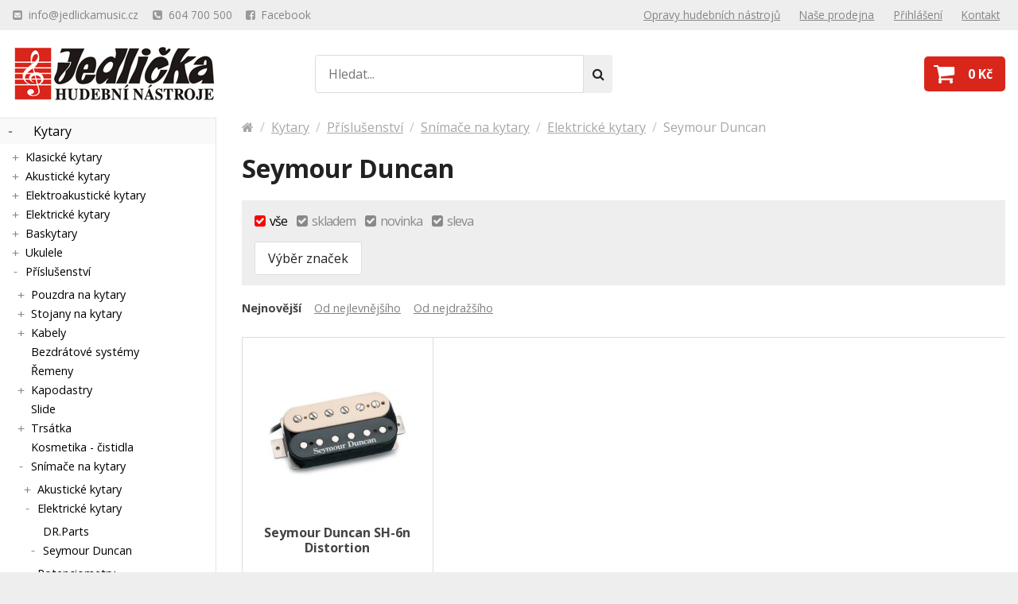

--- FILE ---
content_type: text/html; charset=UTF-8
request_url: https://www.jedlickamusic.cz/kytary/prislusenstvi/snimace-na-kytary/elektricke-kytary/seymour-duncan
body_size: 13770
content:

<!DOCTYPE html>
<html lang="cs">
<head>
<meta charset="UTF-8">
<title>Seymour Duncan Elektrické kytary - Hudební nástroje Jedlička</title>
<meta name="description" content="" />
<meta name="viewport" content="width=device-width,initial-scale=1" />
<meta name="robots" content="index,follow" />
<meta name="csrf_token" content="jTmvlgxLPC8CulCWuEGmxdm94AvOERqdMbGKaG5O">
<link rel="stylesheet" href="https://www.jedlickamusic.cz/assets/css/normalize.css" />
<link rel="stylesheet" href="https://www.jedlickamusic.cz/assets/css/fontawesome.css" />
<link rel="stylesheet" href="https://www.jedlickamusic.cz/assets/css/style.css?1632326787" />
<link rel="stylesheet" href="https://www.jedlickamusic.cz/assets/js/nouislider/nouislider.css" />
<link rel="stylesheet" href="https://www.jedlickamusic.cz/assets/css/magnific-popup.css" />
<link rel="stylesheet" href="https://www.jedlickamusic.cz/assets/js/jquery-ui/jquery-ui.min.css">
<link rel="icon" type="image/png" sizes="32x32" href="https://www.jedlickamusic.cz/at/favicon-32x32.png">
<link rel="icon" type="image/png" sizes="16x16" href="https://www.jedlickamusic.cz/at/favicon-16x16.png">
<link rel="manifest" href="https://www.jedlickamusic.cz/at/manifest.json">
<meta name="theme-color" content="#ffffff">
<link rel="canonical" href="https://www.jedlickamusic.cz/kytary/prislusenstvi/snimace-na-kytary/elektricke-kytary/seymour-duncan" />

</head>
<body>
<div id="top">
    <div class="container">
        <div class="top">
            <aside>
                <a href="mailto:info@jedlickamusic.cz"><i class="fa fa-envelope-square"></i> <span>info@jedlickamusic.cz</span></a>
                <a href="tel:604700500"><i class="fa fa-phone-square"></i> <span>604 700 500</span></a>
                <a target="_blank" href="https://www.facebook.com/Hudebn%C3%AD-n%C3%A1stroje-Jedli%C4%8Dka-Music-335108989458/"><i class="fa fa-facebook-square"></i> <span>Facebook</span></a>
            </aside>
            <label for="top-menu"><i class="fa fa-bars"></i></label>
            <input type="checkbox" id="top-menu" />
             
            <p>
                <a href="/opravy-hudebnich-nastroju">Opravy hudebních nástrojů</a>
                <a href="/prodejna">Naše prodejna</a>
                <a href="https://www.jedlickamusic.cz/login">Přihlášení</a>
                <a href="https://www.jedlickamusic.cz/kontakt">Kontakt</a>
            </p>
                    </div>
    </div>
</div>        
<header>
    <div class="container">
        <div class="header-main">
            <a class="logo" href="https://www.jedlickamusic.cz"><span></span></a>
            <label for="cb-search"><i class="fa fa-search"></i></label>
            <input type="checkbox" id="cb-search" />
            <form action="https://www.jedlickamusic.cz/hledat" method="get">
                <input id="js-q" type="text" name="q" placeholder="Hledat..." />
                <button type="submit"><i class="fa fa-search"></i></button>
                <span class="close"><label for="cb-search"><i class="fa fa-times"></i></label></span>
            </form>
            <a class="cart" href="https://www.jedlickamusic.cz/cart">
                <i class="fa fa-shopping-cart"></i>
                <span>
                    <strong>0 Kč</strong>
                </span>
            </a>
        </div>
    </div>
</header>
<div class="main-wrap">
    <div class="container">
        <div class="categories-nav">
            <input class="nav-toggle-checkbox" type="checkbox" />
            <span class="nav-toggle-link"><i class="fa fa-bars"></i> Kategorie</span>
            <ul class="categories"><li id="c1"><span data-state="opened" >+</span> <a href="/kytary">Kytary</a><ul><li id="c51"><span>+</span> <a href="/kytary/klasicke-kytary">Klasické kytary</a><ul><li id="c208"><span>+</span> <a href="/kytary/klasicke-kytary/kytary-44">Kytary 4/4 </a><ul><li id="c390"><span>&nbsp;</span> <a href="/kytary/klasicke-kytary/kytary-44/admira">Admira</a></li><li id="c382"><span>&nbsp;</span> <a href="/kytary/klasicke-kytary/kytary-44/ashton">Ashton</a></li><li id="c703"><span>&nbsp;</span> <a href="/kytary/klasicke-kytary/kytary-44/alvaro">Alvaro</a></li><li id="c626"><span>&nbsp;</span> <a href="/kytary/klasicke-kytary/kytary-44/crafter">Crafter</a></li><li id="c858"><span>&nbsp;</span> <a href="/kytary/klasicke-kytary/kytary-44/cort">Cort</a></li><li id="c877"><span>&nbsp;</span> <a href="/kytary/klasicke-kytary/kytary-44/santos-martinez">Santos Martinez</a></li><li id="c381"><span>&nbsp;</span> <a href="/kytary/klasicke-kytary/kytary-44/oscar-schmidt">Oscar Schmidt</a></li><li id="c878"><span>&nbsp;</span> <a href="/kytary/klasicke-kytary/kytary-44/ortega">Ortega</a></li><li id="c383"><span>&nbsp;</span> <a href="/kytary/klasicke-kytary/kytary-44/valencia">Valencia</a></li><li id="c637"><span>&nbsp;</span> <a href="/kytary/klasicke-kytary/kytary-44/paco-castillo">Paco Castillo</a></li><li id="c847"><span>&nbsp;</span> <a href="/kytary/klasicke-kytary/kytary-44/gewa">GEWA</a></li><li id="c387"><span>&nbsp;</span> <a href="/kytary/klasicke-kytary/kytary-44/stagg">Stagg</a></li><li id="c388"><span>&nbsp;</span> <a href="/kytary/klasicke-kytary/kytary-44/ostatni-znacky">Ostatní značky</a></li><li id="c905"><span>&nbsp;</span> <a href="/kytary/klasicke-kytary/kytary-44/pablo-vitaso">Pablo Vitaso</a></li><li id="c943"><span>&nbsp;</span> <a href="/kytary/klasicke-kytary/kytary-44/artesano">Artesano</a></li></ul></li><li id="c210"><span>&nbsp;</span> <a href="/kytary/klasicke-kytary/kytary-78">Kytary 7/8</a></li><li id="c209"><span>&nbsp;</span> <a href="/kytary/klasicke-kytary/kytary-34">Kytary 3/4</a></li><li id="c211"><span>&nbsp;</span> <a href="/kytary/klasicke-kytary/kytary-12">Kytary 1/2</a></li><li id="c644"><span>&nbsp;</span> <a href="/kytary/klasicke-kytary/kytary-14">Kytary 1/4</a></li></ul></li><li id="c6"><span>+</span> <a href="/kytary/akusticke-kytary">Akustické kytary</a><ul><li id="c329"><span>+</span> <a href="/kytary/akusticke-kytary/akusticke-kytary">Akustické kytary</a><ul><li id="c889"><span>&nbsp;</span> <a href="/kytary/akusticke-kytary/akusticke-kytary/abx">ABX</a></li><li id="c332"><span>&nbsp;</span> <a href="/kytary/akusticke-kytary/akusticke-kytary/ashton">Ashton</a></li><li id="c732"><span>&nbsp;</span> <a href="/kytary/akusticke-kytary/akusticke-kytary/bach">Bach</a></li><li id="c338"><span>&nbsp;</span> <a href="/kytary/akusticke-kytary/akusticke-kytary/baton-rouge">Baton Rouge</a></li><li id="c860"><span>&nbsp;</span> <a href="/kytary/akusticke-kytary/akusticke-kytary/blond">Blond</a></li><li id="c679"><span>&nbsp;</span> <a href="/kytary/akusticke-kytary/akusticke-kytary/washburn">Washburn</a></li><li id="c333"><span>&nbsp;</span> <a href="/kytary/akusticke-kytary/akusticke-kytary/cort">Cort</a></li><li id="c625"><span>&nbsp;</span> <a href="/kytary/akusticke-kytary/akusticke-kytary/epiphone">Epiphone</a></li><li id="c344"><span>&nbsp;</span> <a href="/kytary/akusticke-kytary/akusticke-kytary/lag">Lag</a></li><li id="c692"><span>&nbsp;</span> <a href="/kytary/akusticke-kytary/akusticke-kytary/martin">Martin</a></li><li id="c345"><span>&nbsp;</span> <a href="/kytary/akusticke-kytary/akusticke-kytary/oscar-schmidt">Oscar Schmidt</a></li><li id="c343"><span>&nbsp;</span> <a href="/kytary/akusticke-kytary/akusticke-kytary/seagull">Seagull</a></li><li id="c816"><span>&nbsp;</span> <a href="/kytary/akusticke-kytary/akusticke-kytary/sigma-guitars">Sigma Guitars</a></li><li id="c340"><span>&nbsp;</span> <a href="/kytary/akusticke-kytary/akusticke-kytary/stagg">Stagg</a></li><li id="c763"><span>&nbsp;</span> <a href="/kytary/akusticke-kytary/akusticke-kytary/gilmour">Gilmour</a></li><li id="c697"><span>&nbsp;</span> <a href="/kytary/akusticke-kytary/akusticke-kytary/pecka">Pecka</a></li><li id="c788"><span>&nbsp;</span> <a href="/kytary/akusticke-kytary/akusticke-kytary/vgs">VGS</a></li><li id="c768"><span>&nbsp;</span> <a href="/kytary/akusticke-kytary/akusticke-kytary/madison">Madison</a></li><li id="c875"><span>&nbsp;</span> <a href="/kytary/akusticke-kytary/akusticke-kytary/ibanez">Ibanez</a></li><li id="c869"><span>&nbsp;</span> <a href="/kytary/akusticke-kytary/akusticke-kytary/standwood">Standwood</a></li><li id="c931"><span>&nbsp;</span> <a href="/kytary/akusticke-kytary/akusticke-kytary/virus">Virus</a></li><li id="c939"><span>&nbsp;</span> <a href="/kytary/akusticke-kytary/akusticke-kytary/eko">EKO</a></li><li id="c951"><span>&nbsp;</span> <a href="/kytary/akusticke-kytary/akusticke-kytary/henrys">HENRY’S</a></li></ul></li><li id="c48"><span>&nbsp;</span> <a href="/kytary/akusticke-kytary/12-strunne-kytary">12. strunné kytary</a></li><li id="c330"><span>&nbsp;</span> <a href="/kytary/akusticke-kytary/levoruke-kytary">Levoruké kytary</a></li><li id="c819"><span>&nbsp;</span> <a href="/kytary/akusticke-kytary/cestovni-kytary">Cestovní kytary</a></li></ul></li><li id="c588"><span>+</span> <a href="/kytary/elektroakusticke-kytary">Elektroakustické kytary</a><ul><li id="c391"><span>&nbsp;</span> <a href="/kytary/elektroakusticke-kytary/ashton">Ashton</a></li><li id="c393"><span>&nbsp;</span> <a href="/kytary/elektroakusticke-kytary/baton-rouge">Baton Rouge</a></li><li id="c813"><span>&nbsp;</span> <a href="/kytary/elektroakusticke-kytary/beaumont">Beaumont</a></li><li id="c810"><span>&nbsp;</span> <a href="/kytary/elektroakusticke-kytary/bach">Bach</a></li><li id="c392"><span>&nbsp;</span> <a href="/kytary/elektroakusticke-kytary/cort">Cort</a></li><li id="c817"><span>&nbsp;</span> <a href="/kytary/elektroakusticke-kytary/sigma-guitars">Sigma Guitars</a></li><li id="c762"><span>&nbsp;</span> <a href="/kytary/elektroakusticke-kytary/gilmour">Gilmour</a></li><li id="c787"><span>&nbsp;</span> <a href="/kytary/elektroakusticke-kytary/martin">Martin</a></li><li id="c840"><span>&nbsp;</span> <a href="/kytary/elektroakusticke-kytary/takamine">Takamine</a></li><li id="c842"><span>&nbsp;</span> <a href="/kytary/elektroakusticke-kytary/nashville">NASHVILLE</a></li><li id="c845"><span>&nbsp;</span> <a href="/kytary/elektroakusticke-kytary/seagull">Seagull</a></li><li id="c851"><span>&nbsp;</span> <a href="/kytary/elektroakusticke-kytary/guild">Guild</a></li><li id="c859"><span>&nbsp;</span> <a href="/kytary/elektroakusticke-kytary/lag">LAG</a></li><li id="c918"><span>&nbsp;</span> <a href="/kytary/elektroakusticke-kytary/ibanez">Ibanez</a></li></ul></li><li id="c52"><span>+</span> <a href="/kytary/elektricke-kytary">Elektrické kytary</a><ul><li id="c186"><span>&nbsp;</span> <a href="/kytary/elektricke-kytary/kytarove-sety">Kytarové sety</a></li><li id="c558"><span>&nbsp;</span> <a href="/kytary/elektricke-kytary/abx-guitars">ABX Guitars</a></li><li id="c231"><span>&nbsp;</span> <a href="/kytary/elektricke-kytary/ashton">Ashton</a></li><li id="c184"><span>&nbsp;</span> <a href="/kytary/elektricke-kytary/bach">BaCh</a></li><li id="c182"><span>&nbsp;</span> <a href="/kytary/elektricke-kytary/cort">Cort</a></li><li id="c549"><span>&nbsp;</span> <a href="/kytary/elektricke-kytary/epiphone">Epiphone</a></li><li id="c183"><span>&nbsp;</span> <a href="/kytary/elektricke-kytary/ibanez">Ibanez</a></li><li id="c403"><span>&nbsp;</span> <a href="/kytary/elektricke-kytary/schecter">Schecter</a></li><li id="c857"><span>&nbsp;</span> <a href="/kytary/elektricke-kytary/fgn">FGN</a></li><li id="c885"><span>&nbsp;</span> <a href="/kytary/elektricke-kytary/aria">Aria</a></li><li id="c936"><span>&nbsp;</span> <a href="/kytary/elektricke-kytary/hagstrom">Hagstrom</a></li><li id="c938"><span>&nbsp;</span> <a href="/kytary/elektricke-kytary/gl">G&L</a></li><li id="c954"><span>&nbsp;</span> <a href="/kytary/elektricke-kytary/jet-guitars">JET GUITARS</a></li></ul></li><li id="c53"><span>+</span> <a href="/kytary/baskytary">Baskytary</a><ul><li id="c230"><span>+</span> <a href="/kytary/baskytary/4-strunne-baskytary">4 strunné baskytary</a><ul><li id="c559"><span>&nbsp;</span> <a href="/kytary/baskytary/4-strunne-baskytary/abx-guitars">ABX Guitars</a></li><li id="c470"><span>&nbsp;</span> <a href="/kytary/baskytary/4-strunne-baskytary/ashton">Ashton</a></li><li id="c468"><span>&nbsp;</span> <a href="/kytary/baskytary/4-strunne-baskytary/bach">Bach</a></li><li id="c469"><span>&nbsp;</span> <a href="/kytary/baskytary/4-strunne-baskytary/cort">Cort</a></li><li id="c473"><span>&nbsp;</span> <a href="/kytary/baskytary/4-strunne-baskytary/ibanez">Ibanez</a></li></ul></li><li id="c70"><span>+</span> <a href="/kytary/baskytary/5-strunne-baskytary">5 strunné baskytary</a><ul><li id="c477"><span>&nbsp;</span> <a href="/kytary/baskytary/5-strunne-baskytary/ibanez">Ibanez</a></li><li id="c478"><span>&nbsp;</span> <a href="/kytary/baskytary/5-strunne-baskytary/cort">Cort</a></li><li id="c883"><span>&nbsp;</span> <a href="/kytary/baskytary/5-strunne-baskytary/aria">Aria</a></li><li id="c937"><span>&nbsp;</span> <a href="/kytary/baskytary/5-strunne-baskytary/spector">Spector</a></li></ul></li><li id="c71"><span>+</span> <a href="/kytary/baskytary/6-strunne-baskytary">6 strunné baskytary</a><ul><li id="c479"><span>&nbsp;</span> <a href="/kytary/baskytary/6-strunne-baskytary/ibanez">Ibanez</a></li><li id="c681"><span>&nbsp;</span> <a href="/kytary/baskytary/6-strunne-baskytary/cort">Cort</a></li></ul></li><li id="c91"><span>&nbsp;</span> <a href="/kytary/baskytary/akusticke-baskytary">Akustické baskytary</a></li></ul></li><li id="c535"><span>+</span> <a href="/kytary/ukulele">Ukulele</a><ul><li id="c781"><span>&nbsp;</span> <a href="/kytary/ukulele/sopranove-ukulele">Sopránové ukulele</a></li><li id="c782"><span>&nbsp;</span> <a href="/kytary/ukulele/koncertni-ukulele">Koncertní ukulele</a></li><li id="c783"><span>&nbsp;</span> <a href="/kytary/ukulele/tenorove-ukulele">Tenorové ukulele</a></li><li id="c784"><span>&nbsp;</span> <a href="/kytary/ukulele/guitalele">Guitalele</a></li><li id="c866"><span>&nbsp;</span> <a href="/kytary/ukulele/prislusenstvi-pro-ukulele">Příslušenství pro ukulele</a></li><li id="c947"><span>&nbsp;</span> <a href="/kytary/ukulele/barytonove-ukulele">Barytonové ukulele</a></li></ul></li><li id="c89"><span data-state="opened" >+</span> <a href="/kytary/prislusenstvi">Příslušenství</a><ul><li id="c107"><span>+</span> <a href="/kytary/prislusenstvi/pouzdra-na-kytary">Pouzdra na kytary</a><ul><li id="c110"><span>&nbsp;</span> <a href="/kytary/prislusenstvi/pouzdra-na-kytary/pouzdra-na-akusticke-kytary">Pouzdra na akustické kytary</a></li><li id="c727"><span>&nbsp;</span> <a href="/kytary/prislusenstvi/pouzdra-na-kytary/pouzdra-na-klasicke-kytary-44">Pouzdra na klasické kytary 4/4</a></li><li id="c728"><span>&nbsp;</span> <a href="/kytary/prislusenstvi/pouzdra-na-kytary/pouzdra-na-klasicke-kytary-34">Pouzdra na klasické kytary 3/4</a></li><li id="c729"><span>&nbsp;</span> <a href="/kytary/prislusenstvi/pouzdra-na-kytary/pouzdra-na-klasicke-kytary-12">Pouzdra na klasické kytary 1/2</a></li><li id="c108"><span>&nbsp;</span> <a href="/kytary/prislusenstvi/pouzdra-na-kytary/pouzdra-na-elektricke-kytary">Pouzdra na elektrické kytary</a></li><li id="c109"><span>&nbsp;</span> <a href="/kytary/prislusenstvi/pouzdra-na-kytary/pouzdra-na-baskytary">Pouzdra na baskytary</a></li></ul></li><li id="c111"><span>+</span> <a href="/kytary/prislusenstvi/stojany-na-kytary">Stojany na kytary</a><ul><li id="c800"><span>&nbsp;</span> <a href="/kytary/prislusenstvi/stojany-na-kytary/stojany-na-kytaru">Stojany na kytaru</a></li><li id="c801"><span>&nbsp;</span> <a href="/kytary/prislusenstvi/stojany-na-kytary/drzaky-na-zed">Držáky na zeď</a></li><li id="c802"><span>&nbsp;</span> <a href="/kytary/prislusenstvi/stojany-na-kytary/kytarove-podnozky">Kytarové podnožky</a></li><li id="c804"><span>&nbsp;</span> <a href="/kytary/prislusenstvi/stojany-na-kytary/kytarove-operky">Kytarové opěrky</a></li><li id="c803"><span>&nbsp;</span> <a href="/kytary/prislusenstvi/stojany-na-kytary/kytarove-stolicky">Kytarové stoličky</a></li></ul></li><li id="c239"><span>+</span> <a href="/kytary/prislusenstvi/kabely">Kabely</a><ul><li id="c828"><span>&nbsp;</span> <a href="/kytary/prislusenstvi/kabely/boss">Boss</a></li><li id="c271"><span>&nbsp;</span> <a href="/kytary/prislusenstvi/kabely/planet-waves">Planet Waves</a></li><li id="c273"><span>&nbsp;</span> <a href="/kytary/prislusenstvi/kabely/rockcabel">RockCabel </a></li><li id="c629"><span>&nbsp;</span> <a href="/kytary/prislusenstvi/kabely/ibanez">Ibanez</a></li><li id="c630"><span>&nbsp;</span> <a href="/kytary/prislusenstvi/kabely/fender">Fender</a></li><li id="c274"><span>&nbsp;</span> <a href="/kytary/prislusenstvi/kabely/cordial">Cordial</a></li><li id="c870"><span>&nbsp;</span> <a href="/kytary/prislusenstvi/kabely/roland">Roland</a></li><li id="c633"><span>&nbsp;</span> <a href="/kytary/prislusenstvi/kabely/proel">Proel</a></li><li id="c795"><span>&nbsp;</span> <a href="/kytary/prislusenstvi/kabely/silk-road">Silk Road</a></li><li id="c811"><span>&nbsp;</span> <a href="/kytary/prislusenstvi/kabely/stagg">Stagg</a></li><li id="c632"><span>&nbsp;</span> <a href="/kytary/prislusenstvi/kabely/ostatni">Ostatní</a></li><li id="c926"><span>&nbsp;</span> <a href="/kytary/prislusenstvi/kabely/hosa">Hosa</a></li></ul></li><li id="c428"><span>&nbsp;</span> <a href="/kytary/prislusenstvi/bezdratove-systemy">Bezdrátové systémy</a></li><li id="c275"><span>&nbsp;</span> <a href="/kytary/prislusenstvi/remeny">Řemeny</a></li><li id="c276"><span>+</span> <a href="/kytary/prislusenstvi/kapodastry">Kapodastry</a><ul><li id="c821"><span>&nbsp;</span> <a href="/kytary/prislusenstvi/kapodastry/akusticke-a-elektricke-kytary">Akustické a elektrické kytary</a></li><li id="c822"><span>&nbsp;</span> <a href="/kytary/prislusenstvi/kapodastry/klasicke-kytary">Klasické kytary</a></li><li id="c823"><span>&nbsp;</span> <a href="/kytary/prislusenstvi/kapodastry/banjomandolina">Banjo/mandolína</a></li></ul></li><li id="c623"><span>&nbsp;</span> <a href="/kytary/prislusenstvi/slide">Slide</a></li><li id="c316"><span>+</span> <a href="/kytary/prislusenstvi/trsatka">Trsátka</a><ul><li id="c775"><span>&nbsp;</span> <a href="/kytary/prislusenstvi/trsatka/trsatka">Trsátka</a></li><li id="c774"><span>&nbsp;</span> <a href="/kytary/prislusenstvi/trsatka/zasobniky-na-trsatka">Zásobníky na trsátka</a></li><li id="c773"><span>&nbsp;</span> <a href="/kytary/prislusenstvi/trsatka/naprstky">Náprstky</a></li></ul></li><li id="c277"><span>&nbsp;</span> <a href="/kytary/prislusenstvi/kosmetika-cistidla">Kosmetika - čistidla</a></li><li id="c79"><span data-state="opened" >+</span> <a href="/kytary/prislusenstvi/snimace-na-kytary">Snímače na kytary</a><ul><li id="c125"><span>+</span> <a href="/kytary/prislusenstvi/snimace-na-kytary/akusticke-kytary">Akustické kytary</a><ul><li id="c502"><span>&nbsp;</span> <a href="/kytary/prislusenstvi/snimace-na-kytary/akusticke-kytary/artec">Artec</a></li><li id="c504"><span>&nbsp;</span> <a href="/kytary/prislusenstvi/snimace-na-kytary/akusticke-kytary/lrbabbs">L.R.Babbs</a></li><li id="c503"><span>&nbsp;</span> <a href="/kytary/prislusenstvi/snimace-na-kytary/akusticke-kytary/soundking">Soundking</a></li><li id="c814"><span>&nbsp;</span> <a href="/kytary/prislusenstvi/snimace-na-kytary/akusticke-kytary/gewa">Gewa</a></li><li id="c864"><span>&nbsp;</span> <a href="/kytary/prislusenstvi/snimace-na-kytary/akusticke-kytary/joyo">Joyo</a></li><li id="c902"><span>&nbsp;</span> <a href="/kytary/prislusenstvi/snimace-na-kytary/akusticke-kytary/fishman">Fishman</a></li></ul></li><li id="c126"><span data-state="opened" >+</span> <a href="/kytary/prislusenstvi/snimace-na-kytary/elektricke-kytary">Elektrické kytary</a><ul><li id="c506"><span>&nbsp;</span> <a href="/kytary/prislusenstvi/snimace-na-kytary/elektricke-kytary/drparts">DR.Parts</a></li><li id="c507"><span data-state="opened" >&nbsp;</span> <a href="/kytary/prislusenstvi/snimace-na-kytary/elektricke-kytary/seymour-duncan">Seymour Duncan</a></li></ul></li><li id="c892"><span>&nbsp;</span> <a href="/kytary/prislusenstvi/snimace-na-kytary/potenciometry">Potenciometry</a></li><li id="c881"><span>&nbsp;</span> <a href="/kytary/prislusenstvi/snimace-na-kytary/baterie">Baterie</a></li></ul></li><li id="c233"><span>+</span> <a href="/kytary/prislusenstvi/nahradni-dily">Náhradní díly</a><ul><li id="c853"><span>&nbsp;</span> <a href="/kytary/prislusenstvi/nahradni-dily/ladici-mechaniky">Ladící mechaniky</a></li><li id="c854"><span>&nbsp;</span> <a href="/kytary/prislusenstvi/nahradni-dily/kobylky-na-kytaru">Kobylky na kytaru</a></li><li id="c855"><span>&nbsp;</span> <a href="/kytary/prislusenstvi/nahradni-dily/pickguard">Pickguard</a></li><li id="c891"><span>&nbsp;</span> <a href="/kytary/prislusenstvi/nahradni-dily/ostatni-nahradni-dily">Ostatní náhradní díly</a></li></ul></li><li id="c640"><span>&nbsp;</span> <a href="/kytary/prislusenstvi/ostatni-prislusenstvi">Ostatní příslušenství</a></li></ul></li><li id="c74"><span>+</span> <a href="/kytary/ladicky">Ladičky</a><ul><li id="c170"><span>&nbsp;</span> <a href="/kytary/ladicky/foukaci-ladicky">Foukací ladičky</a></li><li id="c789"><span>&nbsp;</span> <a href="/kytary/ladicky/abx">ABX</a></li><li id="c289"><span>&nbsp;</span> <a href="/kytary/ladicky/aroma">Aroma</a></li><li id="c168"><span>&nbsp;</span> <a href="/kytary/ladicky/boss">Boss</a></li><li id="c511"><span>&nbsp;</span> <a href="/kytary/ladicky/crafter">Crafter</a></li><li id="c510"><span>&nbsp;</span> <a href="/kytary/ladicky/eno">Eno</a></li><li id="c165"><span>&nbsp;</span> <a href="/kytary/ladicky/korg">Korg</a></li><li id="c166"><span>&nbsp;</span> <a href="/kytary/ladicky/sencor">Sencor</a></li><li id="c167"><span>&nbsp;</span> <a href="/kytary/ladicky/seiko">Seiko</a></li><li id="c169"><span>&nbsp;</span> <a href="/kytary/ladicky/cherub">Cherub</a></li><li id="c508"><span>&nbsp;</span> <a href="/kytary/ladicky/stagg">Stagg</a></li><li id="c634"><span>&nbsp;</span> <a href="/kytary/ladicky/fzone">FZONE</a></li><li id="c624"><span>&nbsp;</span> <a href="/kytary/ladicky/planet-waves">PLANET WAVES</a></li><li id="c767"><span>&nbsp;</span> <a href="/kytary/ladicky/gewa">Gewa</a></li><li id="c846"><span>&nbsp;</span> <a href="/kytary/ladicky/swiff">Swiff</a></li><li id="c876"><span>&nbsp;</span> <a href="/kytary/ladicky/medison">Medison</a></li><li id="c906"><span>&nbsp;</span> <a href="/kytary/ladicky/joyo">Joyo</a></li><li id="c916"><span>&nbsp;</span> <a href="/kytary/ladicky/ashton">Ashton</a></li><li id="c942"><span>&nbsp;</span> <a href="/kytary/ladicky/henrys-music">Henry´s Music</a></li></ul></li><li id="c103"><span>+</span> <a href="/kytary/metronomy">Metronomy</a><ul><li id="c212"><span>+</span> <a href="/kytary/metronomy/elektronicke-metronomy">Elektronické metronomy</a><ul><li id="c513"><span>&nbsp;</span> <a href="/kytary/metronomy/elektronicke-metronomy/boss">Boss</a></li><li id="c514"><span>&nbsp;</span> <a href="/kytary/metronomy/elektronicke-metronomy/tama">Tama</a></li><li id="c515"><span>&nbsp;</span> <a href="/kytary/metronomy/elektronicke-metronomy/intelli">Intelli</a></li><li id="c618"><span>&nbsp;</span> <a href="/kytary/metronomy/elektronicke-metronomy/seiko">Seiko</a></li><li id="c516"><span>&nbsp;</span> <a href="/kytary/metronomy/elektronicke-metronomy/sencor">Sencor</a></li><li id="c517"><span>&nbsp;</span> <a href="/kytary/metronomy/elektronicke-metronomy/korg">Korg</a></li><li id="c518"><span>&nbsp;</span> <a href="/kytary/metronomy/elektronicke-metronomy/cherub">Cherub</a></li></ul></li><li id="c213"><span>+</span> <a href="/kytary/metronomy/mechanicke-metronomy">Mechanické metronomy</a><ul><li id="c521"><span>&nbsp;</span> <a href="/kytary/metronomy/mechanicke-metronomy/beyer">Beyer</a></li><li id="c519"><span>&nbsp;</span> <a href="/kytary/metronomy/mechanicke-metronomy/cherub">Cherub</a></li><li id="c520"><span>&nbsp;</span> <a href="/kytary/metronomy/mechanicke-metronomy/wittner">Wittner</a></li><li id="c522"><span>&nbsp;</span> <a href="/kytary/metronomy/mechanicke-metronomy/seiko">Seiko</a></li><li id="c929"><span>&nbsp;</span> <a href="/kytary/metronomy/mechanicke-metronomy/fzone">FZONE</a></li></ul></li></ul></li><li id="c10"><span>+</span> <a href="/kytary/struny">Struny</a><ul><li id="c119"><span>+</span> <a href="/kytary/struny/akusticka-kytara">Akustická kytara</a><ul><li id="c214"><span>&nbsp;</span> <a href="/kytary/struny/akusticka-kytara/sirius-gorstrings">Sirius-GorStrings</a></li><li id="c738"><span>&nbsp;</span> <a href="/kytary/struny/akusticka-kytara/cleartone">Cleartone</a></li><li id="c867"><span>&nbsp;</span> <a href="/kytary/struny/akusticka-kytara/darco">Darco</a></li><li id="c215"><span>&nbsp;</span> <a href="/kytary/struny/akusticka-kytara/jostom">Jostom</a></li><li id="c216"><span>&nbsp;</span> <a href="/kytary/struny/akusticka-kytara/martin">Martin</a></li><li id="c217"><span>&nbsp;</span> <a href="/kytary/struny/akusticka-kytara/daddario">D´Addario</a></li><li id="c218"><span>&nbsp;</span> <a href="/kytary/struny/akusticka-kytara/dr">DR</a></li><li id="c219"><span>&nbsp;</span> <a href="/kytary/struny/akusticka-kytara/fender">Fender</a></li><li id="c220"><span>&nbsp;</span> <a href="/kytary/struny/akusticka-kytara/dunlop">Dunlop</a></li><li id="c221"><span>&nbsp;</span> <a href="/kytary/struny/akusticka-kytara/elixir">Elixir</a></li><li id="c222"><span>&nbsp;</span> <a href="/kytary/struny/akusticka-kytara/thomastik">Thomastik</a></li><li id="c565"><span>&nbsp;</span> <a href="/kytary/struny/akusticka-kytara/gibson">Gibson</a></li><li id="c706"><span>&nbsp;</span> <a href="/kytary/struny/akusticka-kytara/ashton">Ashton</a></li><li id="c566"><span>&nbsp;</span> <a href="/kytary/struny/akusticka-kytara/ernie-ball">Ernie Ball</a></li><li id="c567"><span>&nbsp;</span> <a href="/kytary/struny/akusticka-kytara/labella">LaBella</a></li><li id="c744"><span>&nbsp;</span> <a href="/kytary/struny/akusticka-kytara/black-smith">Black Smith</a></li><li id="c940"><span>&nbsp;</span> <a href="/kytary/struny/akusticka-kytara/henrys-strings">HENRY´S STRINGS</a></li></ul></li><li id="c120"><span>+</span> <a href="/kytary/struny/elektricka-kytara">Elektrická kytara</a><ul><li id="c243"><span>&nbsp;</span> <a href="/kytary/struny/elektricka-kytara/daddario">D´Addario</a></li><li id="c246"><span>&nbsp;</span> <a href="/kytary/struny/elektricka-kytara/darco">Darco</a></li><li id="c242"><span>&nbsp;</span> <a href="/kytary/struny/elektricka-kytara/dunlop">Dunlop</a></li><li id="c241"><span>&nbsp;</span> <a href="/kytary/struny/elektricka-kytara/dr">DR</a></li><li id="c240"><span>&nbsp;</span> <a href="/kytary/struny/elektricka-kytara/elixir">Elixir</a></li><li id="c244"><span>&nbsp;</span> <a href="/kytary/struny/elektricka-kytara/ernieball">ErnieBall</a></li><li id="c245"><span>&nbsp;</span> <a href="/kytary/struny/elektricka-kytara/fender">Fender</a></li><li id="c441"><span>&nbsp;</span> <a href="/kytary/struny/elektricka-kytara/ghs">ghs</a></li><li id="c570"><span>&nbsp;</span> <a href="/kytary/struny/elektricka-kytara/gorstrings">GorStrings</a></li><li id="c603"><span>&nbsp;</span> <a href="/kytary/struny/elektricka-kytara/rotosound">Rotosound</a></li><li id="c605"><span>&nbsp;</span> <a href="/kytary/struny/elektricka-kytara/gibson">Gibson</a></li><li id="c606"><span>&nbsp;</span> <a href="/kytary/struny/elektricka-kytara/labella">LaBella</a></li><li id="c677"><span>&nbsp;</span> <a href="/kytary/struny/elektricka-kytara/thomastik-infeld">Thomastik-Infeld</a></li><li id="c741"><span>&nbsp;</span> <a href="/kytary/struny/elektricka-kytara/yamaha">Yamaha</a></li><li id="c743"><span>&nbsp;</span> <a href="/kytary/struny/elektricka-kytara/black-smith">Black Smith</a></li><li id="c843"><span>&nbsp;</span> <a href="/kytary/struny/elektricka-kytara/savarez">Savarez</a></li><li id="c941"><span>&nbsp;</span> <a href="/kytary/struny/elektricka-kytara/henrys-strings">Henry‘s Strings</a></li></ul></li><li id="c123"><span>+</span> <a href="/kytary/struny/12strnna-kytara">12.strnná kytara</a><ul><li id="c523"><span>&nbsp;</span> <a href="/kytary/struny/12strnna-kytara/elixir">Elixir</a></li><li id="c527"><span>&nbsp;</span> <a href="/kytary/struny/12strnna-kytara/ernie-ball">Ernie Ball</a></li><li id="c524"><span>&nbsp;</span> <a href="/kytary/struny/12strnna-kytara/thomastik">Thomastik</a></li><li id="c525"><span>&nbsp;</span> <a href="/kytary/struny/12strnna-kytara/martin">Martin</a></li><li id="c528"><span>&nbsp;</span> <a href="/kytary/struny/12strnna-kytara/daddario">Daddario</a></li><li id="c868"><span>&nbsp;</span> <a href="/kytary/struny/12strnna-kytara/darco">Darco</a></li><li id="c850"><span>&nbsp;</span> <a href="/kytary/struny/12strnna-kytara/sirius">Sirius</a></li><li id="c731"><span>&nbsp;</span> <a href="/kytary/struny/12strnna-kytara/fender">Fender</a></li><li id="c569"><span>&nbsp;</span> <a href="/kytary/struny/12strnna-kytara/dunlop">Dunlop</a></li></ul></li><li id="c122"><span>&nbsp;</span> <a href="/kytary/struny/nylonove-struny">Nylonové struny</a></li><li id="c121"><span>+</span> <a href="/kytary/struny/baskytara">Baskytara</a><ul><li id="c747"><span>&nbsp;</span> <a href="/kytary/struny/baskytara/4-strunna">4. strunná</a></li><li id="c748"><span>&nbsp;</span> <a href="/kytary/struny/baskytara/5-strunna">5. strunná</a></li><li id="c749"><span>&nbsp;</span> <a href="/kytary/struny/baskytara/6-strunna">6. strunná</a></li></ul></li><li id="c602"><span>&nbsp;</span> <a href="/kytary/struny/struny-na-ukulele">Struny na ukulele</a></li><li id="c641"><span>&nbsp;</span> <a href="/kytary/struny/kusove-struny">Kusové struny</a></li></ul></li><li id="c7"><span>+</span> <a href="/kytary/komba-a-aparatury">Komba a aparatury</a><ul><li id="c129"><span>+</span> <a href="/kytary/komba-a-aparatury/pro-elektrickou-kytaru">Pro elektrickou kytaru</a><ul><li id="c808"><span>&nbsp;</span> <a href="/kytary/komba-a-aparatury/pro-elektrickou-kytaru/boss">Boss</a></li><li id="c258"><span>&nbsp;</span> <a href="/kytary/komba-a-aparatury/pro-elektrickou-kytaru/marshall">Marshall</a></li><li id="c825"><span>&nbsp;</span> <a href="/kytary/komba-a-aparatury/pro-elektrickou-kytaru/stagg">Stagg</a></li><li id="c265"><span>&nbsp;</span> <a href="/kytary/komba-a-aparatury/pro-elektrickou-kytaru/soundking">Soundking</a></li><li id="c266"><span>&nbsp;</span> <a href="/kytary/komba-a-aparatury/pro-elektrickou-kytaru/ibanez">Ibanez</a></li><li id="c307"><span>&nbsp;</span> <a href="/kytary/komba-a-aparatury/pro-elektrickou-kytaru/vox">VOX</a></li><li id="c880"><span>&nbsp;</span> <a href="/kytary/komba-a-aparatury/pro-elektrickou-kytaru/joyo">JOYO</a></li><li id="c264"><span>&nbsp;</span> <a href="/kytary/komba-a-aparatury/pro-elektrickou-kytaru/ostatni-znacky">Ostatní značky</a></li><li id="c927"><span>&nbsp;</span> <a href="/kytary/komba-a-aparatury/pro-elektrickou-kytaru/fender">Fender</a></li><li id="c934"><span>&nbsp;</span> <a href="/kytary/komba-a-aparatury/pro-elektrickou-kytaru/roland">Roland</a></li></ul></li><li id="c93"><span>+</span> <a href="/kytary/komba-a-aparatury/akusticka-komba">Akustická komba</a><ul><li id="c491"><span>&nbsp;</span> <a href="/kytary/komba-a-aparatury/akusticka-komba/marshall">Marshall</a></li><li id="c490"><span>&nbsp;</span> <a href="/kytary/komba-a-aparatury/akusticka-komba/roland">Roland</a></li><li id="c837"><span>&nbsp;</span> <a href="/kytary/komba-a-aparatury/akusticka-komba/stagg">Stagg</a></li><li id="c872"><span>&nbsp;</span> <a href="/kytary/komba-a-aparatury/akusticka-komba/fishman">Fishman</a></li><li id="c886"><span>&nbsp;</span> <a href="/kytary/komba-a-aparatury/akusticka-komba/laney">Laney</a></li><li id="c935"><span>&nbsp;</span> <a href="/kytary/komba-a-aparatury/akusticka-komba/boss">Boss</a></li><li id="c953"><span>&nbsp;</span> <a href="/kytary/komba-a-aparatury/akusticka-komba/henrys">HENRY’S</a></li><li id="c958"><span>&nbsp;</span> <a href="/kytary/komba-a-aparatury/akusticka-komba/cort">Cort</a></li></ul></li><li id="c94"><span>+</span> <a href="/kytary/komba-a-aparatury/klavesova-komba">Klávesová komba</a><ul><li id="c494"><span>&nbsp;</span> <a href="/kytary/komba-a-aparatury/klavesova-komba/peavey">Peavey</a></li><li id="c555"><span>&nbsp;</span> <a href="/kytary/komba-a-aparatury/klavesova-komba/roland">Roland</a></li><li id="c844"><span>&nbsp;</span> <a href="/kytary/komba-a-aparatury/klavesova-komba/laney">Laney</a></li></ul></li><li id="c92"><span>+</span> <a href="/kytary/komba-a-aparatury/basova-komba">Basová komba</a><ul><li id="c765"><span>&nbsp;</span> <a href="/kytary/komba-a-aparatury/basova-komba/cort">Cort</a></li><li id="c405"><span>&nbsp;</span> <a href="/kytary/komba-a-aparatury/basova-komba/ibanez">Ibanez</a></li><li id="c413"><span>&nbsp;</span> <a href="/kytary/komba-a-aparatury/basova-komba/gallien-krueger">GALLIEN KRUEGER</a></li><li id="c571"><span>&nbsp;</span> <a href="/kytary/komba-a-aparatury/basova-komba/stagg">Stagg</a></li><li id="c838"><span>&nbsp;</span> <a href="/kytary/komba-a-aparatury/basova-komba/orange">Orange</a></li><li id="c849"><span>&nbsp;</span> <a href="/kytary/komba-a-aparatury/basova-komba/audiana">Audiana</a></li><li id="c908"><span>&nbsp;</span> <a href="/kytary/komba-a-aparatury/basova-komba/laney">Laney</a></li><li id="c923"><span>&nbsp;</span> <a href="/kytary/komba-a-aparatury/basova-komba/peavey">Peavey</a></li></ul></li><li id="c130"><span>+</span> <a href="/kytary/komba-a-aparatury/prepinace-foot-switsh">Přepinače (Foot Switsh)</a><ul><li id="c500"><span>&nbsp;</span> <a href="/kytary/komba-a-aparatury/prepinace-foot-switsh/boss">Boss</a></li><li id="c495"><span>&nbsp;</span> <a href="/kytary/komba-a-aparatury/prepinace-foot-switsh/soundking">Soundking</a></li><li id="c496"><span>&nbsp;</span> <a href="/kytary/komba-a-aparatury/prepinace-foot-switsh/ibanez">Ibanez</a></li><li id="c498"><span>&nbsp;</span> <a href="/kytary/komba-a-aparatury/prepinace-foot-switsh/marshall">Marshall</a></li><li id="c499"><span>&nbsp;</span> <a href="/kytary/komba-a-aparatury/prepinace-foot-switsh/vox">Vox</a></li><li id="c501"><span>&nbsp;</span> <a href="/kytary/komba-a-aparatury/prepinace-foot-switsh/peavey">Peavey</a></li></ul></li></ul></li><li id="c11"><span>+</span> <a href="/kytary/efekty-a-multiefekty">Efekty a multiefekty</a><ul><li id="c127"><span>+</span> <a href="/kytary/efekty-a-multiefekty/na-elektrickou-kytaru">Na elektrickou kytaru</a><ul><li id="c161"><span>&nbsp;</span> <a href="/kytary/efekty-a-multiefekty/na-elektrickou-kytaru/line6">Line6</a></li><li id="c704"><span>&nbsp;</span> <a href="/kytary/efekty-a-multiefekty/na-elektrickou-kytaru/vox">VOX</a></li><li id="c164"><span>&nbsp;</span> <a href="/kytary/efekty-a-multiefekty/na-elektrickou-kytaru/ostatni">Ostatní</a></li><li id="c933"><span>&nbsp;</span> <a href="/kytary/efekty-a-multiefekty/na-elektrickou-kytaru/boss">Boss</a></li></ul></li><li id="c95"><span>&nbsp;</span> <a href="/kytary/efekty-a-multiefekty/baskytarove-efekty">Baskytarové efekty</a></li><li id="c796"><span>&nbsp;</span> <a href="/kytary/efekty-a-multiefekty/napajeci-zdroje">Napájecí zdroje</a></li><li id="c917"><span>&nbsp;</span> <a href="/kytary/efekty-a-multiefekty/looper">Looper</a></li><li id="c950"><span>&nbsp;</span> <a href="/kytary/efekty-a-multiefekty/ostatni-efekty">Ostatní efekty</a></li></ul></li></ul></li><li id="c2"><span>+</span> <a href="/strunne-nastroje">Strunné nástroje</a><ul><li id="c14"><span>+</span> <a href="/strunne-nastroje/housle">Housle</a><ul><li id="c776"><span>&nbsp;</span> <a href="/strunne-nastroje/housle/housle-44">Housle 4/4</a></li><li id="c777"><span>&nbsp;</span> <a href="/strunne-nastroje/housle/housle-34">Housle 3/4</a></li><li id="c778"><span>&nbsp;</span> <a href="/strunne-nastroje/housle/housle-12">Housle 1/2</a></li><li id="c779"><span>&nbsp;</span> <a href="/strunne-nastroje/housle/housle-14">Housle 1/4</a></li><li id="c780"><span>&nbsp;</span> <a href="/strunne-nastroje/housle/housle-18">Housle 1/8</a></li></ul></li><li id="c58"><span>&nbsp;</span> <a href="/strunne-nastroje/violy">Violy</a></li><li id="c57"><span>&nbsp;</span> <a href="/strunne-nastroje/violoncela">Violončela</a></li><li id="c59"><span>&nbsp;</span> <a href="/strunne-nastroje/kontrabasy">Kontrabasy</a></li><li id="c17"><span>+</span> <a href="/strunne-nastroje/prislusenstvi">Příslušenství</a><ul><li id="c148"><span>&nbsp;</span> <a href="/strunne-nastroje/prislusenstvi/ramenni-operky">Ramenní opěrky</a></li><li id="c149"><span>+</span> <a href="/strunne-nastroje/prislusenstvi/pouzdra">Pouzdra</a><ul><li id="c756"><span>&nbsp;</span> <a href="/strunne-nastroje/prislusenstvi/pouzdra/houslova-pouzdra">Houslová pouzdra</a></li><li id="c757"><span>&nbsp;</span> <a href="/strunne-nastroje/prislusenstvi/pouzdra/violova-pouzdra">Violová pouzdra</a></li><li id="c758"><span>&nbsp;</span> <a href="/strunne-nastroje/prislusenstvi/pouzdra/celova-pouzdra">Čelová pouzdra</a></li><li id="c759"><span>&nbsp;</span> <a href="/strunne-nastroje/prislusenstvi/pouzdra/kontrabasova-pouzdra">Kontrabasová pouzdra</a></li><li id="c761"><span>&nbsp;</span> <a href="/strunne-nastroje/prislusenstvi/pouzdra/pouzdra-na-mandoliny-a-banja">Pouzdra na mandolíny a banja</a></li></ul></li><li id="c150"><span>+</span> <a href="/strunne-nastroje/prislusenstvi/kalafuny">Kalafuny</a><ul><li id="c752"><span>&nbsp;</span> <a href="/strunne-nastroje/prislusenstvi/kalafuny/kalafuny-na-housle">Kalafuny na housle</a></li><li id="c753"><span>&nbsp;</span> <a href="/strunne-nastroje/prislusenstvi/kalafuny/kalafuny-na-celo">Kalafuny na čelo</a></li><li id="c754"><span>&nbsp;</span> <a href="/strunne-nastroje/prislusenstvi/kalafuny/kalafuny-na-kontrabas">Kalafuny na kontrabas</a></li></ul></li><li id="c628"><span>&nbsp;</span> <a href="/strunne-nastroje/prislusenstvi/cistidla">Čistidla</a></li><li id="c280"><span>&nbsp;</span> <a href="/strunne-nastroje/prislusenstvi/dusitka">Dusítka</a></li><li id="c232"><span>&nbsp;</span> <a href="/strunne-nastroje/prislusenstvi/stojany">Stojany</a></li><li id="c281"><span>&nbsp;</span> <a href="/strunne-nastroje/prislusenstvi/ostatni-prislusenstvi">Ostatní příslušenství</a></li></ul></li><li id="c234"><span>+</span> <a href="/strunne-nastroje/smycce">Smyčce</a><ul><li id="c235"><span>+</span> <a href="/strunne-nastroje/smycce/smycce-houslove">Smyčce houslové</a><ul><li id="c794"><span>&nbsp;</span> <a href="/strunne-nastroje/smycce/smycce-houslove/smycce-44">Smyčce 4/4</a></li><li id="c793"><span>&nbsp;</span> <a href="/strunne-nastroje/smycce/smycce-houslove/smycce-34">Smyčce 3/4</a></li><li id="c792"><span>&nbsp;</span> <a href="/strunne-nastroje/smycce/smycce-houslove/smycce-12">Smyčce 1/2</a></li><li id="c791"><span>&nbsp;</span> <a href="/strunne-nastroje/smycce/smycce-houslove/smycce-14">Smyčce 1/4</a></li></ul></li><li id="c236"><span>&nbsp;</span> <a href="/strunne-nastroje/smycce/smycce-violove">Smyčce violové</a></li><li id="c824"><span>&nbsp;</span> <a href="/strunne-nastroje/smycce/celove-smycce">Čelové smyčce</a></li><li id="c238"><span>&nbsp;</span> <a href="/strunne-nastroje/smycce/smycce-kontrabasove">Smyčce kontrabasové</a></li></ul></li><li id="c61"><span>&nbsp;</span> <a href="/strunne-nastroje/mandoliny">Mandolíny</a></li><li id="c60"><span>&nbsp;</span> <a href="/strunne-nastroje/banja">Banja</a></li><li id="c695"><span>&nbsp;</span> <a href="/strunne-nastroje/dobro">Dobro</a></li><li id="c151"><span>+</span> <a href="/strunne-nastroje/struny">Struny</a><ul><li id="c590"><span>&nbsp;</span> <a href="/strunne-nastroje/struny/struny-housle">Struny housle</a></li><li id="c591"><span>&nbsp;</span> <a href="/strunne-nastroje/struny/struny-viola">Struny viola</a></li><li id="c592"><span>&nbsp;</span> <a href="/strunne-nastroje/struny/struny-violoncello">Struny violoncello</a></li><li id="c593"><span>&nbsp;</span> <a href="/strunne-nastroje/struny/struny-kontrabas">Struny kontrabas</a></li><li id="c599"><span>&nbsp;</span> <a href="/strunne-nastroje/struny/struny-banjo">Struny banjo</a></li><li id="c600"><span>&nbsp;</span> <a href="/strunne-nastroje/struny/struny-mandolina">Struny mandolína</a></li><li id="c601"><span>&nbsp;</span> <a href="/strunne-nastroje/struny/struny-dobro">Struny dobro</a></li><li id="c691"><span>&nbsp;</span> <a href="/strunne-nastroje/struny/struny-na-harfu">Struny na harfu</a></li></ul></li><li id="c268"><span>&nbsp;</span> <a href="/strunne-nastroje/snimace">Snímače</a></li></ul></li><li id="c3"><span>+</span> <a href="/klavesove-nastroje">Klávesové nástroje</a><ul><li id="c18"><span>+</span> <a href="/klavesove-nastroje/klavesy">Klávesy</a><ul><li id="c143"><span>&nbsp;</span> <a href="/klavesove-nastroje/klavesy/yamaha">Yamaha</a></li><li id="c144"><span>&nbsp;</span> <a href="/klavesove-nastroje/klavesy/casio">Casio</a></li><li id="c145"><span>&nbsp;</span> <a href="/klavesove-nastroje/klavesy/roland">Roland</a></li><li id="c146"><span>&nbsp;</span> <a href="/klavesove-nastroje/klavesy/korg">Korg</a></li><li id="c820"><span>&nbsp;</span> <a href="/klavesove-nastroje/klavesy/kurzwiel">Kurzwiel</a></li><li id="c147"><span>&nbsp;</span> <a href="/klavesove-nastroje/klavesy/ostatni">Ostatní</a></li></ul></li><li id="c44"><span>+</span> <a href="/klavesove-nastroje/digitalni-piana">Digitální piána</a><ul><li id="c174"><span>&nbsp;</span> <a href="/klavesove-nastroje/digitalni-piana/casio">Casio</a></li><li id="c175"><span>&nbsp;</span> <a href="/klavesove-nastroje/digitalni-piana/roland">Roland</a></li><li id="c177"><span>&nbsp;</span> <a href="/klavesove-nastroje/digitalni-piana/korg">Korg</a></li><li id="c178"><span>&nbsp;</span> <a href="/klavesove-nastroje/digitalni-piana/kurzweil">Kurzweil</a></li><li id="c179"><span>&nbsp;</span> <a href="/klavesove-nastroje/digitalni-piana/yamaha">Yamaha</a></li><li id="c560"><span>&nbsp;</span> <a href="/klavesove-nastroje/digitalni-piana/kawai">Kawai</a></li><li id="c578"><span>&nbsp;</span> <a href="/klavesove-nastroje/digitalni-piana/orla">Orla</a></li><li id="c694"><span>&nbsp;</span> <a href="/klavesove-nastroje/digitalni-piana/sencor">Sencor</a></li><li id="c771"><span>&nbsp;</span> <a href="/klavesove-nastroje/digitalni-piana/studiologic">StudioLogic</a></li><li id="c919"><span>&nbsp;</span> <a href="/klavesove-nastroje/digitalni-piana/artesia">Artesia</a></li></ul></li><li id="c102"><span>&nbsp;</span> <a href="/klavesove-nastroje/midi-kontrolery">Midi - kontrolery</a></li><li id="c19"><span>+</span> <a href="/klavesove-nastroje/pianina-a-klaviry">Pianina a klavíry</a><ul><li id="c664"><span>&nbsp;</span> <a href="/klavesove-nastroje/pianina-a-klaviry/yamaha">Yamaha</a></li></ul></li><li id="c285"><span>&nbsp;</span> <a href="/klavesove-nastroje/stolicky">Stoličky</a></li><li id="c283"><span>&nbsp;</span> <a href="/klavesove-nastroje/obaly">Obaly</a></li><li id="c284"><span>&nbsp;</span> <a href="/klavesove-nastroje/pedaly">Pedály</a></li><li id="c282"><span>&nbsp;</span> <a href="/klavesove-nastroje/stojany">Stojany</a></li><li id="c286"><span>&nbsp;</span> <a href="/klavesove-nastroje/napajeci-zdroje">Napájecí zdroje</a></li><li id="c22"><span>&nbsp;</span> <a href="/klavesove-nastroje/prislusenstvi">Příslušenství</a></li></ul></li><li id="c39"><span>+</span> <a href="/dechove-nastroje">Dechové nástroje</a><ul><li id="c72"><span>+</span> <a href="/dechove-nastroje/zobcove-fletny">Zobcové flétny</a><ul><li id="c223"><span>&nbsp;</span> <a href="/dechove-nastroje/zobcove-fletny/sopraninove-fletny">Sopraninové flétny</a></li><li id="c224"><span>&nbsp;</span> <a href="/dechove-nastroje/zobcove-fletny/sopranove-fletny">Sopránové flétny</a></li><li id="c225"><span>&nbsp;</span> <a href="/dechove-nastroje/zobcove-fletny/altove-fletny">Altové flétny</a></li><li id="c226"><span>&nbsp;</span> <a href="/dechove-nastroje/zobcove-fletny/tenorove-fletny">Tenorové flétny</a></li><li id="c227"><span>&nbsp;</span> <a href="/dechove-nastroje/zobcove-fletny/basove-fletny">Basové flétny</a></li><li id="c734"><span>&nbsp;</span> <a href="/dechove-nastroje/zobcove-fletny/irske-fletny">Irské flétny</a></li><li id="c229"><span>&nbsp;</span> <a href="/dechove-nastroje/zobcove-fletny/ostatni-fletny">Ostatní flétny</a></li><li id="c228"><span>&nbsp;</span> <a href="/dechove-nastroje/zobcove-fletny/prislusenstvi">Příslušenství</a></li></ul></li><li id="c45"><span>&nbsp;</span> <a href="/dechove-nastroje/pricne-fletny">Příčné flétny</a></li><li id="c46"><span>+</span> <a href="/dechove-nastroje/trumpety">Trumpety</a><ul><li id="c188"><span>&nbsp;</span> <a href="/dechove-nastroje/trumpety/amati">Amati</a></li><li id="c815"><span>&nbsp;</span> <a href="/dechove-nastroje/trumpety/bach">Bach</a></li><li id="c557"><span>&nbsp;</span> <a href="/dechove-nastroje/trumpety/vfcerveny">V.F.Červený</a></li><li id="c836"><span>&nbsp;</span> <a href="/dechove-nastroje/trumpety/jupiter">Jupiter</a></li><li id="c189"><span>&nbsp;</span> <a href="/dechove-nastroje/trumpety/yamaha">Yamaha</a></li><li id="c190"><span>&nbsp;</span> <a href="/dechove-nastroje/trumpety/ostatni-znacky">Ostatní značky</a></li></ul></li><li id="c47"><span>+</span> <a href="/dechove-nastroje/kridlovky">Křídlovky</a><ul><li id="c191"><span>&nbsp;</span> <a href="/dechove-nastroje/kridlovky/amati">Amati</a></li><li id="c192"><span>&nbsp;</span> <a href="/dechove-nastroje/kridlovky/josef-lidl">Josef Lídl</a></li><li id="c193"><span>&nbsp;</span> <a href="/dechove-nastroje/kridlovky/vfcerveny">V.F.Červený</a></li><li id="c194"><span>&nbsp;</span> <a href="/dechove-nastroje/kridlovky/ostatni-znacky">Ostatní značky</a></li></ul></li><li id="c254"><span>&nbsp;</span> <a href="/dechove-nastroje/kornety">Kornety</a></li><li id="c41"><span>+</span> <a href="/dechove-nastroje/baskridlovky">Baskřídlovky</a><ul><li id="c195"><span>&nbsp;</span> <a href="/dechove-nastroje/baskridlovky/vfcerveny">V.F.Červený</a></li><li id="c196"><span>&nbsp;</span> <a href="/dechove-nastroje/baskridlovky/stagg">Stagg</a></li></ul></li><li id="c55"><span>&nbsp;</span> <a href="/dechove-nastroje/pozouny-a-trombony">Pozouny a trombóny</a></li><li id="c42"><span>+</span> <a href="/dechove-nastroje/klarinety">Klarinety</a><ul><li id="c201"><span>+</span> <a href="/dechove-nastroje/klarinety/b-klarinety">B-klarinety</a><ul><li id="c420"><span>&nbsp;</span> <a href="/dechove-nastroje/klarinety/b-klarinety/amati">Amati</a></li><li id="c421"><span>&nbsp;</span> <a href="/dechove-nastroje/klarinety/b-klarinety/buffet-crampon">Buffet Crampon</a></li><li id="c871"><span>&nbsp;</span> <a href="/dechove-nastroje/klarinety/b-klarinety/belltone">Belltone</a></li><li id="c542"><span>&nbsp;</span> <a href="/dechove-nastroje/klarinety/b-klarinety/yamaha">Yamaha</a></li><li id="c422"><span>&nbsp;</span> <a href="/dechove-nastroje/klarinety/b-klarinety/stagg">Stagg</a></li><li id="c826"><span>&nbsp;</span> <a href="/dechove-nastroje/klarinety/b-klarinety/leblanc">Leblanc</a></li><li id="c832"><span>&nbsp;</span> <a href="/dechove-nastroje/klarinety/b-klarinety/roy-benson">Roy Benson</a></li><li id="c835"><span>&nbsp;</span> <a href="/dechove-nastroje/klarinety/b-klarinety/jupiter">Jupiter</a></li><li id="c956"><span>&nbsp;</span> <a href="/dechove-nastroje/klarinety/b-klarinety/mjiracek-sons">M.Jiracek & sons</a></li><li id="c959"><span>&nbsp;</span> <a href="/dechove-nastroje/klarinety/b-klarinety/gewa">Gewa</a></li></ul></li><li id="c202"><span>&nbsp;</span> <a href="/dechove-nastroje/klarinety/es-klarinety">Es- klarinety</a></li><li id="c708"><span>&nbsp;</span> <a href="/dechove-nastroje/klarinety/a-klarinety">A - klarinety</a></li><li id="c707"><span>&nbsp;</span> <a href="/dechove-nastroje/klarinety/c-a-g-klarinety">C a G - klarinety</a></li><li id="c709"><span>&nbsp;</span> <a href="/dechove-nastroje/klarinety/es-alt-klarinety">Es Alt - klarinety</a></li><li id="c710"><span>&nbsp;</span> <a href="/dechove-nastroje/klarinety/bas-klarinety">Bas klarinety</a></li><li id="c909"><span>&nbsp;</span> <a href="/dechove-nastroje/klarinety/hoboje">Hoboje</a></li></ul></li><li id="c43"><span>+</span> <a href="/dechove-nastroje/saxofony">Saxofony</a><ul><li id="c197"><span>&nbsp;</span> <a href="/dechove-nastroje/saxofony/sopran-saxofony">Sopran saxofony</a></li><li id="c198"><span>&nbsp;</span> <a href="/dechove-nastroje/saxofony/alt-saxofony">Alt saxofony</a></li><li id="c199"><span>&nbsp;</span> <a href="/dechove-nastroje/saxofony/tenor-saxofony">Tenor saxofony</a></li></ul></li><li id="c56"><span>&nbsp;</span> <a href="/dechove-nastroje/tuby">Tuby</a></li><li id="c85"><span>&nbsp;</span> <a href="/dechove-nastroje/heligony-a-suzafony">Heligony a suzafony</a></li><li id="c104"><span>&nbsp;</span> <a href="/dechove-nastroje/lovecke-rohy">Lovecké rohy</a></li><li id="c556"><span>&nbsp;</span> <a href="/dechove-nastroje/lesni-rohy">Lesní rohy</a></li><li id="c685"><span>&nbsp;</span> <a href="/dechove-nastroje/didgeridoo">Didgeridoo</a></li><li id="c607"><span>&nbsp;</span> <a href="/dechove-nastroje/okariny">Okariny</a></li><li id="c155"><span>&nbsp;</span> <a href="/dechove-nastroje/pouzdra">Pouzdra</a></li><li id="c67"><span>+</span> <a href="/dechove-nastroje/prislusenstvi">Příslušenství</a><ul><li id="c152"><span>+</span> <a href="/dechove-nastroje/prislusenstvi/platky">Plátky</a><ul><li id="c580"><span>&nbsp;</span> <a href="/dechove-nastroje/prislusenstvi/platky/platky-b-klarinet">Plátky B-klarinet</a></li><li id="c581"><span>&nbsp;</span> <a href="/dechove-nastroje/prislusenstvi/platky/platky-es-klarinet">Plátky Es-klarinet</a></li><li id="c584"><span>&nbsp;</span> <a href="/dechove-nastroje/prislusenstvi/platky/platky-sopran-saxofon">Plátky Sopran saxofon</a></li><li id="c582"><span>&nbsp;</span> <a href="/dechove-nastroje/prislusenstvi/platky/platky-alt-saxofon">Plátky Alt saxofon</a></li><li id="c583"><span>&nbsp;</span> <a href="/dechove-nastroje/prislusenstvi/platky/platky-tenor-saxofon">Plátky Tenor saxofon</a></li><li id="c945"><span>&nbsp;</span> <a href="/dechove-nastroje/prislusenstvi/platky/platky-baryton-saxofon">Plátky Baryton saxofon</a></li></ul></li><li id="c577"><span>&nbsp;</span> <a href="/dechove-nastroje/prislusenstvi/hubicky">Hubičky</a></li><li id="c287"><span>&nbsp;</span> <a href="/dechove-nastroje/prislusenstvi/natrubky">Nátrubky</a></li><li id="c153"><span>+</span> <a href="/dechove-nastroje/prislusenstvi/oleje-mazadla-cistidla">Oleje-mazadla-čistidla</a><ul><li id="c654"><span>&nbsp;</span> <a href="/dechove-nastroje/prislusenstvi/oleje-mazadla-cistidla/oleje">Oleje</a></li><li id="c655"><span>&nbsp;</span> <a href="/dechove-nastroje/prislusenstvi/oleje-mazadla-cistidla/mazadla">Mazadla</a></li><li id="c656"><span>&nbsp;</span> <a href="/dechove-nastroje/prislusenstvi/oleje-mazadla-cistidla/cistidla">Čistidla</a></li></ul></li><li id="c587"><span>&nbsp;</span> <a href="/dechove-nastroje/prislusenstvi/vyteraky">Vytěráky</a></li><li id="c156"><span>&nbsp;</span> <a href="/dechove-nastroje/prislusenstvi/dusitka">Dusítka</a></li><li id="c270"><span>&nbsp;</span> <a href="/dechove-nastroje/prislusenstvi/lyra-notovy-drzak">Lyra-notový držák</a></li><li id="c154"><span>&nbsp;</span> <a href="/dechove-nastroje/prislusenstvi/stojany-a-drzaky">Stojany a držáky</a></li><li id="c269"><span>&nbsp;</span> <a href="/dechove-nastroje/prislusenstvi/ostatni">Ostatní</a></li></ul></li><li id="c888"><span>&nbsp;</span> <a href="/dechove-nastroje/ostatni">Ostatní</a></li></ul></li><li id="c4"><span>+</span> <a href="/bici-nastroje">Bicí nástroje</a><ul><li id="c23"><span>+</span> <a href="/bici-nastroje/bici-sady">Bicí sady</a><ul><li id="c960"><span>&nbsp;</span> <a href="/bici-nastroje/bici-sady/akusticke-bici">Akustické bicí</a></li><li id="c952"><span>&nbsp;</span> <a href="/bici-nastroje/bici-sady/detske-bici-sady">Dětské bicí sady</a></li><li id="c798"><span>&nbsp;</span> <a href="/bici-nastroje/bici-sady/snare-bubny">Snare bubny</a></li><li id="c799"><span>&nbsp;</span> <a href="/bici-nastroje/bici-sady/pochodove-bubny">Pochodové bubny</a></li></ul></li><li id="c24"><span>+</span> <a href="/bici-nastroje/elektronicke-bici">Elektronické bicí</a><ul><li id="c901"><span>&nbsp;</span> <a href="/bici-nastroje/elektronicke-bici/xdrum">XDrum</a></li><li id="c915"><span>&nbsp;</span> <a href="/bici-nastroje/elektronicke-bici/ozvuceni-pro-bici">Ozvučení pro bicí</a></li><li id="c921"><span>&nbsp;</span> <a href="/bici-nastroje/elektronicke-bici/hampback">HAMPBACK</a></li><li id="c944"><span>&nbsp;</span> <a href="/bici-nastroje/elektronicke-bici/alesis">Alesis</a></li></ul></li><li id="c68"><span>+</span> <a href="/bici-nastroje/hardver-stojany">Hardver-stojany</a><ul><li id="c137"><span>&nbsp;</span> <a href="/bici-nastroje/hardver-stojany/stojany-kratke">Stojany krátké</a></li><li id="c138"><span>&nbsp;</span> <a href="/bici-nastroje/hardver-stojany/stojany-s-ramenem-sibenice">Stojany s ramenem (šibenice)</a></li><li id="c139"><span>&nbsp;</span> <a href="/bici-nastroje/hardver-stojany/stojany-pro-hi-hat">Stojany pro Hi-Hat</a></li><li id="c140"><span>&nbsp;</span> <a href="/bici-nastroje/hardver-stojany/stojany-pro-snare">Stojany pro snare</a></li><li id="c141"><span>&nbsp;</span> <a href="/bici-nastroje/hardver-stojany/stolicky">Stoličky</a></li><li id="c142"><span>&nbsp;</span> <a href="/bici-nastroje/hardver-stojany/bici-pedaly-slapky">Bící pedály (šlapky)</a></li><li id="c686"><span>&nbsp;</span> <a href="/bici-nastroje/hardver-stojany/hardverove-sady">Hardverové sady</a></li><li id="c693"><span>&nbsp;</span> <a href="/bici-nastroje/hardver-stojany/stojany-na-bonga">Stojany na bonga</a></li><li id="c887"><span>&nbsp;</span> <a href="/bici-nastroje/hardver-stojany/prislusenstvi-k-hadver">Příslušenství k hadver</a></li></ul></li><li id="c25"><span>+</span> <a href="/bici-nastroje/cinely">Činely</a><ul><li id="c829"><span>&nbsp;</span> <a href="/bici-nastroje/cinely/abx">ABX</a></li><li id="c247"><span>+</span> <a href="/bici-nastroje/cinely/anatolian">Anatolian</a><ul><li id="c318"><span>&nbsp;</span> <a href="/bici-nastroje/cinely/anatolian/8">8"</a></li><li id="c319"><span>&nbsp;</span> <a href="/bici-nastroje/cinely/anatolian/10">10"</a></li><li id="c320"><span>&nbsp;</span> <a href="/bici-nastroje/cinely/anatolian/12">12</a></li><li id="c321"><span>&nbsp;</span> <a href="/bici-nastroje/cinely/anatolian/14">14</a></li><li id="c322"><span>&nbsp;</span> <a href="/bici-nastroje/cinely/anatolian/hi-hat">Hi-Hat</a></li><li id="c323"><span>&nbsp;</span> <a href="/bici-nastroje/cinely/anatolian/15">15"</a></li><li id="c324"><span>&nbsp;</span> <a href="/bici-nastroje/cinely/anatolian/16">16"</a></li><li id="c328"><span>&nbsp;</span> <a href="/bici-nastroje/cinely/anatolian/17">17"</a></li><li id="c325"><span>&nbsp;</span> <a href="/bici-nastroje/cinely/anatolian/18">18"</a></li><li id="c326"><span>&nbsp;</span> <a href="/bici-nastroje/cinely/anatolian/20">20"</a></li><li id="c327"><span>&nbsp;</span> <a href="/bici-nastroje/cinely/anatolian/china">China</a></li></ul></li><li id="c248"><span>&nbsp;</span> <a href="/bici-nastroje/cinely/paiste">Paiste</a></li><li id="c250"><span>&nbsp;</span> <a href="/bici-nastroje/cinely/meinl">Meinl</a></li><li id="c249"><span>&nbsp;</span> <a href="/bici-nastroje/cinely/zildjian">Zildjian</a></li></ul></li><li id="c295"><span>+</span> <a href="/bici-nastroje/blany">Blány</a><ul><li id="c297"><span>&nbsp;</span> <a href="/bici-nastroje/blany/6">6"</a></li><li id="c298"><span>&nbsp;</span> <a href="/bici-nastroje/blany/8">8"</a></li><li id="c299"><span>&nbsp;</span> <a href="/bici-nastroje/blany/10">10"</a></li><li id="c300"><span>&nbsp;</span> <a href="/bici-nastroje/blany/12">12"</a></li><li id="c301"><span>&nbsp;</span> <a href="/bici-nastroje/blany/13">13"</a></li><li id="c302"><span>&nbsp;</span> <a href="/bici-nastroje/blany/14">14"</a></li><li id="c303"><span>&nbsp;</span> <a href="/bici-nastroje/blany/16">16"</a></li><li id="c304"><span>&nbsp;</span> <a href="/bici-nastroje/blany/18">18"</a></li><li id="c305"><span>&nbsp;</span> <a href="/bici-nastroje/blany/20">20"</a></li><li id="c306"><span>&nbsp;</span> <a href="/bici-nastroje/blany/22">22"</a></li><li id="c770"><span>&nbsp;</span> <a href="/bici-nastroje/blany/ostatni-blany">Ostatní blány</a></li><li id="c751"><span>&nbsp;</span> <a href="/bici-nastroje/blany/prislusenstvi">Příslušenství</a></li></ul></li><li id="c296"><span>+</span> <a href="/bici-nastroje/palicky">Paličky</a><ul><li id="c713"><span>&nbsp;</span> <a href="/bici-nastroje/palicky/balbex">Balbex</a></li><li id="c714"><span>&nbsp;</span> <a href="/bici-nastroje/palicky/ahead">Ahead</a></li><li id="c715"><span>&nbsp;</span> <a href="/bici-nastroje/palicky/pellwood">Pellwood</a></li><li id="c717"><span>&nbsp;</span> <a href="/bici-nastroje/palicky/tama">Tama</a></li><li id="c719"><span>&nbsp;</span> <a href="/bici-nastroje/palicky/vater">Vater</a></li><li id="c716"><span>&nbsp;</span> <a href="/bici-nastroje/palicky/vic-firth">Vic Firth</a></li><li id="c718"><span>&nbsp;</span> <a href="/bici-nastroje/palicky/pro-mark">PRO-MARK</a></li><li id="c862"><span>&nbsp;</span> <a href="/bici-nastroje/palicky/zildjian">Zildjian</a></li><li id="c292"><span>&nbsp;</span> <a href="/bici-nastroje/palicky/metlicky">Metličky</a></li><li id="c711"><span>&nbsp;</span> <a href="/bici-nastroje/palicky/spejle">Špejle</a></li><li id="c712"><span>&nbsp;</span> <a href="/bici-nastroje/palicky/filcove-palicky">Filcové paličky</a></li></ul></li><li id="c667"><span>&nbsp;</span> <a href="/bici-nastroje/bonga-djembe-cajon">Bonga, djembe, cajon</a></li><li id="c27"><span>+</span> <a href="/bici-nastroje/perkuse-a-rytmicke-nastroje">Perkuse a rytmické nástroje</a><ul><li id="c946"><span>&nbsp;</span> <a href="/bici-nastroje/perkuse-a-rytmicke-nastroje/xylofony">Xylofony</a></li><li id="c671"><span>&nbsp;</span> <a href="/bici-nastroje/perkuse-a-rytmicke-nastroje/perkusni-nastroje">Perkusní nástroje</a></li><li id="c672"><span>&nbsp;</span> <a href="/bici-nastroje/perkuse-a-rytmicke-nastroje/triangly">Triangly</a></li><li id="c669"><span>&nbsp;</span> <a href="/bici-nastroje/perkuse-a-rytmicke-nastroje/zvonkohry">Zvonkohry</a></li><li id="c865"><span>&nbsp;</span> <a href="/bici-nastroje/perkuse-a-rytmicke-nastroje/boomwhackers">Boomwhackers</a></li><li id="c920"><span>&nbsp;</span> <a href="/bici-nastroje/perkuse-a-rytmicke-nastroje/shakery-maracas">Shakery, Maracas</a></li><li id="c922"><span>&nbsp;</span> <a href="/bici-nastroje/perkuse-a-rytmicke-nastroje/kalimby">Kalimby</a></li></ul></li><li id="c291"><span>&nbsp;</span> <a href="/bici-nastroje/pouzdra">Pouzdra</a></li><li id="c670"><span>&nbsp;</span> <a href="/bici-nastroje/vozembouchy">Vozembouchy</a></li><li id="c668"><span>&nbsp;</span> <a href="/bici-nastroje/tamburiny-a-zvonce">Tamburiny a zvonce</a></li><li id="c73"><span>+</span> <a href="/bici-nastroje/prislusenstvi">Příslušenství</a><ul><li id="c293"><span>&nbsp;</span> <a href="/bici-nastroje/prislusenstvi/drzaky">Držáky</a></li><li id="c879"><span>&nbsp;</span> <a href="/bici-nastroje/prislusenstvi/treninkove-pady">Tréninkové pady</a></li><li id="c365"><span>&nbsp;</span> <a href="/bici-nastroje/prislusenstvi/ladicky-na-bici">Ladičky na bicí</a></li><li id="c294"><span>&nbsp;</span> <a href="/bici-nastroje/prislusenstvi/ostatni-prislusenstvi">Ostatní příslušenství</a></li></ul></li></ul></li><li id="c63"><span>+</span> <a href="/harmoniky">Harmoniky</a><ul><li id="c64"><span>&nbsp;</span> <a href="/harmoniky/foukaci-harmoniky">Foukací harmoniky</a></li><li id="c733"><span>&nbsp;</span> <a href="/harmoniky/prislusenstvi-harmonik">Příslušenství harmonik</a></li><li id="c863"><span>&nbsp;</span> <a href="/harmoniky/kazoo">Kazoo</a></li><li id="c65"><span>&nbsp;</span> <a href="/harmoniky/akordeony-a-heligonky">Akordeony a Heligonky</a></li><li id="c594"><span>&nbsp;</span> <a href="/harmoniky/prislusenstvi-akoredeonu">Příslušenství akoredeonů</a></li><li id="c785"><span>&nbsp;</span> <a href="/harmoniky/melodiky">Melodiky</a></li></ul></li><li id="c5"><span>+</span> <a href="/zvuk">Zvuk</a><ul><li id="c29"><span>+</span> <a href="/zvuk/ozvuceni-reprosoustavy">Ozvučení - reprosoustavy</a><ul><li id="c375"><span>+</span> <a href="/zvuk/ozvuceni-reprosoustavy/aktivni-reproboxy">Aktivní reproboxy</a><ul><li id="c424"><span>&nbsp;</span> <a href="/zvuk/ozvuceni-reprosoustavy/aktivni-reproboxy/jbl">JBL</a></li><li id="c429"><span>&nbsp;</span> <a href="/zvuk/ozvuceni-reprosoustavy/aktivni-reproboxy/stagg">Stagg</a></li><li id="c432"><span>&nbsp;</span> <a href="/zvuk/ozvuceni-reprosoustavy/aktivni-reproboxy/skytec">Skytec</a></li><li id="c543"><span>&nbsp;</span> <a href="/zvuk/ozvuceni-reprosoustavy/aktivni-reproboxy/power-dynamics">Power Dynamics</a></li><li id="c786"><span>&nbsp;</span> <a href="/zvuk/ozvuceni-reprosoustavy/aktivni-reproboxy/vonyx">Vonyx</a></li><li id="c827"><span>&nbsp;</span> <a href="/zvuk/ozvuceni-reprosoustavy/aktivni-reproboxy/presonus">PreSonus</a></li><li id="c948"><span>&nbsp;</span> <a href="/zvuk/ozvuceni-reprosoustavy/aktivni-reproboxy/db-technologies">dB Technologies</a></li><li id="c955"><span>&nbsp;</span> <a href="/zvuk/ozvuceni-reprosoustavy/aktivni-reproboxy/laney">Laney</a></li></ul></li><li id="c376"><span>+</span> <a href="/zvuk/ozvuceni-reprosoustavy/pasivni-reproboxy">Pasivní reproboxy</a><ul><li id="c700"><span>&nbsp;</span> <a href="/zvuk/ozvuceni-reprosoustavy/pasivni-reproboxy/electro-voice">Electro-Voice</a></li><li id="c425"><span>&nbsp;</span> <a href="/zvuk/ozvuceni-reprosoustavy/pasivni-reproboxy/jbl">JBL</a></li><li id="c440"><span>&nbsp;</span> <a href="/zvuk/ozvuceni-reprosoustavy/pasivni-reproboxy/c-mark">C-MARK</a></li><li id="c562"><span>&nbsp;</span> <a href="/zvuk/ozvuceni-reprosoustavy/pasivni-reproboxy/yamaha">Yamaha</a></li><li id="c653"><span>&nbsp;</span> <a href="/zvuk/ozvuceni-reprosoustavy/pasivni-reproboxy/peavey">Peavey</a></li><li id="c856"><span>&nbsp;</span> <a href="/zvuk/ozvuceni-reprosoustavy/pasivni-reproboxy/samson">Samson</a></li></ul></li><li id="c377"><span>+</span> <a href="/zvuk/ozvuceni-reprosoustavy/subbasy">Subbasy</a><ul><li id="c418"><span>&nbsp;</span> <a href="/zvuk/ozvuceni-reprosoustavy/subbasy/aktivni-subbasy">Aktivní subbasy</a></li><li id="c419"><span>&nbsp;</span> <a href="/zvuk/ozvuceni-reprosoustavy/subbasy/pasivni-subbasy">Pasivní subbasy</a></li></ul></li><li id="c374"><span>&nbsp;</span> <a href="/zvuk/ozvuceni-reprosoustavy/ozvucovaci-systemy">Ozvučovací systémy</a></li></ul></li><li id="c100"><span>&nbsp;</span> <a href="/zvuk/studiove-monitory">Studiové monitory</a></li><li id="c31"><span>+</span> <a href="/zvuk/mikrofony">Mikrofony</a><ul><li id="c131"><span>+</span> <a href="/zvuk/mikrofony/dynamicke-mikrofony">Dynamické mikrofony</a><ul><li id="c688"><span>&nbsp;</span> <a href="/zvuk/mikrofony/dynamicke-mikrofony/audix">AUDIX</a></li><li id="c448"><span>&nbsp;</span> <a href="/zvuk/mikrofony/dynamicke-mikrofony/akg">AKG</a></li><li id="c445"><span>&nbsp;</span> <a href="/zvuk/mikrofony/dynamicke-mikrofony/audio-technica">Audio-technica</a></li><li id="c446"><span>&nbsp;</span> <a href="/zvuk/mikrofony/dynamicke-mikrofony/beyerdynamic">Beyerdynamic</a></li><li id="c442"><span>&nbsp;</span> <a href="/zvuk/mikrofony/dynamicke-mikrofony/electro-voice">Electro-Voice</a></li><li id="c444"><span>&nbsp;</span> <a href="/zvuk/mikrofony/dynamicke-mikrofony/rode">Rode</a></li><li id="c874"><span>&nbsp;</span> <a href="/zvuk/mikrofony/dynamicke-mikrofony/stagg">Stagg</a></li><li id="c443"><span>&nbsp;</span> <a href="/zvuk/mikrofony/dynamicke-mikrofony/shure">Shure</a></li><li id="c453"><span>&nbsp;</span> <a href="/zvuk/mikrofony/dynamicke-mikrofony/prodipe">Prodipe</a></li><li id="c658"><span>&nbsp;</span> <a href="/zvuk/mikrofony/dynamicke-mikrofony/jts">JTS</a></li><li id="c452"><span>&nbsp;</span> <a href="/zvuk/mikrofony/dynamicke-mikrofony/ostatni-znacky">Ostatní značky</a></li><li id="c910"><span>&nbsp;</span> <a href="/zvuk/mikrofony/dynamicke-mikrofony/samson">Samson</a></li></ul></li><li id="c132"><span>+</span> <a href="/zvuk/mikrofony/kondenzatorove-mikrofony">Kondenzátorové mikrofony</a><ul><li id="c455"><span>&nbsp;</span> <a href="/zvuk/mikrofony/kondenzatorove-mikrofony/electro-voice">Electro-Voice</a></li><li id="c457"><span>&nbsp;</span> <a href="/zvuk/mikrofony/kondenzatorove-mikrofony/shure">Shure</a></li><li id="c458"><span>&nbsp;</span> <a href="/zvuk/mikrofony/kondenzatorove-mikrofony/audio-technica">Audio-technica</a></li><li id="c764"><span>&nbsp;</span> <a href="/zvuk/mikrofony/kondenzatorove-mikrofony/prodipe">Prodipe</a></li><li id="c911"><span>&nbsp;</span> <a href="/zvuk/mikrofony/kondenzatorove-mikrofony/monkey-banana">Monkey Banana</a></li><li id="c912"><span>&nbsp;</span> <a href="/zvuk/mikrofony/kondenzatorove-mikrofony/rode">Rode</a></li><li id="c925"><span>&nbsp;</span> <a href="/zvuk/mikrofony/kondenzatorove-mikrofony/se-electronics">sE Electronics</a></li></ul></li><li id="c133"><span>&nbsp;</span> <a href="/zvuk/mikrofony/bezdratove-mikrofony">Bezdrátové mikrofony</a></li><li id="c134"><span>&nbsp;</span> <a href="/zvuk/mikrofony/nastrojove-mikrofony">Nástrojové mikrofony</a></li><li id="c255"><span>&nbsp;</span> <a href="/zvuk/mikrofony/specialni-mikrofony">Speciální mikrofony</a></li><li id="c135"><span>&nbsp;</span> <a href="/zvuk/mikrofony/prislusenstvi">Příslušenství</a></li></ul></li><li id="c30"><span>+</span> <a href="/zvuk/mixpulty">Mixpulty</a><ul><li id="c539"><span>&nbsp;</span> <a href="/zvuk/mixpulty/yamaha">Yamaha</a></li><li id="c890"><span>&nbsp;</span> <a href="/zvuk/mixpulty/presonus">PreSonus</a></li><li id="c839"><span>&nbsp;</span> <a href="/zvuk/mixpulty/soundking">Soundking</a></li><li id="c622"><span>&nbsp;</span> <a href="/zvuk/mixpulty/phonic">Phonic</a></li><li id="c913"><span>&nbsp;</span> <a href="/zvuk/mixpulty/samson">Samson</a></li><li id="c914"><span>&nbsp;</span> <a href="/zvuk/mixpulty/show">Show</a></li><li id="c924"><span>&nbsp;</span> <a href="/zvuk/mixpulty/soundsation">Soundsation</a></li><li id="c928"><span>&nbsp;</span> <a href="/zvuk/mixpulty/mackie">MACKIE</a></li><li id="c949"><span>&nbsp;</span> <a href="/zvuk/mixpulty/audiodesign">AudioDesign</a></li></ul></li><li id="c646"><span>&nbsp;</span> <a href="/zvuk/prehravace-a-kontrolery">Přehrávače a kontrolery</a></li><li id="c32"><span>&nbsp;</span> <a href="/zvuk/nahravani-rekordery">Nahrávání - rekordéry</a></li><li id="c33"><span>&nbsp;</span> <a href="/zvuk/sluchatka">Sluchátka</a></li><li id="c101"><span>&nbsp;</span> <a href="/zvuk/zvukove-karty">Zvukové karty</a></li><li id="c647"><span>&nbsp;</span> <a href="/zvuk/studioipod-ipad-iphone">Studio:iPod iPad iPhone</a></li><li id="c609"><span>+</span> <a href="/zvuk/kabely">Kabely</a><ul><li id="c619"><span>&nbsp;</span> <a href="/zvuk/kabely/audio-kabely">Audio kabely</a></li><li id="c620"><span>&nbsp;</span> <a href="/zvuk/kabely/mikrofonni-kabely">Mikrofonní kabely</a></li><li id="c621"><span>&nbsp;</span> <a href="/zvuk/kabely/reprokabely">Reprokabely</a></li><li id="c631"><span>&nbsp;</span> <a href="/zvuk/kabely/usb-a-midi">USB a MIDI</a></li><li id="c957"><span>&nbsp;</span> <a href="/zvuk/kabely/powercon">PowerCON</a></li></ul></li><li id="c611"><span>+</span> <a href="/zvuk/konektory">Konektory</a><ul><li id="c612"><span>&nbsp;</span> <a href="/zvuk/konektory/jack-mono">Jack mono</a></li><li id="c613"><span>&nbsp;</span> <a href="/zvuk/konektory/jack-stereo">Jack stereo</a></li><li id="c614"><span>&nbsp;</span> <a href="/zvuk/konektory/xlr">XLR</a></li><li id="c616"><span>&nbsp;</span> <a href="/zvuk/konektory/speakony">Speakony</a></li><li id="c617"><span>&nbsp;</span> <a href="/zvuk/konektory/rca-cinch">RCA, Cinch</a></li><li id="c615"><span>&nbsp;</span> <a href="/zvuk/konektory/redukce-a-spojky">Redukce a spojky</a></li></ul></li><li id="c930"><span>&nbsp;</span> <a href="/zvuk/prislusenstvi-na-ozvuceni">Příslušenství na ozvučení</a></li></ul></li><li id="c256"><span>+</span> <a href="/osvetleni">Osvětlení </a><ul><li id="c257"><span>&nbsp;</span> <a href="/osvetleni/svetelne-efekty-led">Světelné efekty LED</a></li><li id="c576"><span>&nbsp;</span> <a href="/osvetleni/vyrobniky">Výrobníky</a></li><li id="c675"><span>&nbsp;</span> <a href="/osvetleni/lasery">Lasery</a></li><li id="c676"><span>&nbsp;</span> <a href="/osvetleni/zrcadlove-koule">Zrcadlové koule</a></li></ul></li><li id="c80"><span>+</span> <a href="/stojany">Stojany</a><ul><li id="c81"><span>+</span> <a href="/stojany/notove-stojany">Notové stojany</a><ul><li id="c371"><span>&nbsp;</span> <a href="/stojany/notove-stojany/notove-stojany">Notové stojany</a></li></ul></li><li id="c83"><span>+</span> <a href="/stojany/mikrofonni-stojany">Mikrofonní stojany</a><ul><li id="c372"><span>&nbsp;</span> <a href="/stojany/mikrofonni-stojany/mikrofonni-stojany">Mikrofonní stojany</a></li><li id="c373"><span>&nbsp;</span> <a href="/stojany/mikrofonni-stojany/prislusenstvi">Příslušenství</a></li></ul></li><li id="c84"><span>&nbsp;</span> <a href="/stojany/repro-stojany">Repro stojany</a></li><li id="c772"><span>&nbsp;</span> <a href="/stojany/pridavne-drzaky-na-iphone-a-tablety">Přídavné držáky na iPhone a tablety</a></li><li id="c288"><span>&nbsp;</span> <a href="/stojany/lampicky-na-notove-pulty">Lampičky na notové pulty</a></li><li id="c370"><span>&nbsp;</span> <a href="/stojany/prislusenstvi">Příslušenství</a></li></ul></li><li id="c75"><span>+</span> <a href="/literatura">Literatura</a><ul><li id="c77"><span>&nbsp;</span> <a href="/literatura/zpevniky">Zpěvníky</a></li><li id="c118"><span>&nbsp;</span> <a href="/literatura/hudebni-nauka">Hudební nauka</a></li><li id="c114"><span>&nbsp;</span> <a href="/literatura/noty-pro-kytaru">Noty pro kytaru</a></li><li id="c893"><span>&nbsp;</span> <a href="/literatura/noty-pro-ukulele">Noty pro ukulele</a></li><li id="c112"><span>&nbsp;</span> <a href="/literatura/noty-pro-klavir-a-klavesy">Noty pro klavír a klávesy</a></li><li id="c117"><span>&nbsp;</span> <a href="/literatura/noty-pro-fletnu">Noty pro flétnu</a></li><li id="c113"><span>&nbsp;</span> <a href="/literatura/noty-pro-dechove-nastroje">Noty pro dechové nástroje</a></li><li id="c173"><span>&nbsp;</span> <a href="/literatura/noty-pro-housle">Noty pro housle</a></li><li id="c574"><span>&nbsp;</span> <a href="/literatura/noty-pro-akordeon">Noty pro akordeon</a></li><li id="c115"><span>&nbsp;</span> <a href="/literatura/noty-pro-bici">Noty pro bicí</a></li><li id="c116"><span>&nbsp;</span> <a href="/literatura/ostatni-nastroje">Ostatní nástroje</a></li></ul></li><li id="c86"><span>+</span> <a href="/darky">Dárky</a><ul><li id="c87"><span>&nbsp;</span> <a href="/darky/miniatury-nastroju">Miniatury nástrojů</a></li><li id="c834"><span>&nbsp;</span> <a href="/darky/skolni-potreby">Školní potřeby</a></li><li id="c88"><span>&nbsp;</span> <a href="/darky/suvenyry-darky">Suvenýry - dárky</a></li><li id="c548"><span>&nbsp;</span> <a href="/darky/obleceni-pro-muzikanty-a-lifestyle">Oblečení pro muzikanty a lifestyle</a></li><li id="c317"><span>&nbsp;</span> <a href="/darky/darkovy-poukaz">Dárkový poukaz</a></li></ul></li><li id="c37"><span>+</span> <a href="/bazar">Bazar </a><ul><li id="c661"><span>&nbsp;</span> <a href="/bazar/noty">Noty</a></li><li id="c662"><span>&nbsp;</span> <a href="/bazar/nastroje">Nástroje</a></li></ul></li></ul>
            <article>
                <div class="box contact">
                    <p>Marek Jedlička - Hudební nástroje<br />
                        Masarykovo náměstí 22<br />
                        695 01 Hodonín
                    </p>
                    <table>
                        <tr><td>Tel/fax</td><td><a href="tel:+420604700500">604 700 500</a><br /><span>(e-shop)</span></td></tr>
                        <tr><td></td><td><a href="tel:+420518353816">518 353 816</a><br /><span>(prodejna)</span></td></tr>
                        <tr><td>Mobil</td><td>602 746 809<br /><span>(Marek Jedlička)</span></td></tr>
                        <tr><td></td><td>602 738 120<br /><span>(Jaroslav Jedlička)</span></td></tr>
                        <tr><td>E-mail</td><td><a href="mailto:info@jedlickamusic.cz">info@jedlickamusic.cz</a></td></tr>
                    </table>
                </div>
                <p class="fb"><a href="http://www.facebook.com/pages/Hudebn%C3%AD-n%C3%A1stroje-Jedli%C4%8Dka-Music/335108989458"><img src="https://www.jedlickamusic.cz/assets/images/facebook.png" alt="Facebook" /></a></p>
            </article>            
        </div>
        <div class="main">
            <style>
    .category-description a {color:#000;}
</style>
<div class="browse">
    <p class="path"><a href="https://www.jedlickamusic.cz"><i class="fa fa-home"></i></a> <span>/</span> <a href="https://www.jedlickamusic.cz/kytary">Kytary</a> <span>/</span> <a href="https://www.jedlickamusic.cz/kytary/prislusenstvi">Příslušenství</a> <span>/</span> <a href="https://www.jedlickamusic.cz/kytary/prislusenstvi/snimace-na-kytary">Snímače na kytary</a> <span>/</span> <a href="https://www.jedlickamusic.cz/kytary/prislusenstvi/snimace-na-kytary/elektricke-kytary">Elektrické kytary</a> <span>/</span> Seymour Duncan</p>
    
        <h1 class="category-title">Seymour Duncan</h1>
    
    <div class="category-description clearfix"></div>

    
    <form id="js-filter-form" action="https://www.jedlickamusic.cz/kytary/prislusenstvi/snimace-na-kytary/elektricke-kytary/seymour-duncan" method="get">
        <div class="filters">
            <div class="filter-status">
                <label>
                    <input type="radio" name="status" value="" checked="checked" />
                    <span><i class="fa fa-check-square"></i> vše</span>
                </label>
                <label>
                    <input type="radio" name="status" value="1"  />
                    <span><i class="fa fa-check-square"></i> skladem</span>
                </label>
                <label>
                    <input type="radio" name="status" value="2"  />
                    <span><i class="fa fa-check-square"></i> novinka</span>
                </label>
                <label>
                    <input type="radio" name="status" value="3"  />
                    <span><i class="fa fa-check-square"></i> sleva</span>
                </label>
            </div>
            <div class="filter-price">
                <div class="slider-wrap">
                    <div class="price-left"><span id="js-price-range-from"></span></div>
                    <div class="slider" id="js-price-slider">
                    </div>
                    <div class="price-right"><span id="js-price-range-to"></span></div>
                </div>
            </div>
            <div class="filter-brands">
                <label for="cb-filter-brands-more">Výběr značek</label>
                <input type="checkbox" id="cb-filter-brands-more" />
                <div class="filter-brands-inner">
                                                        </div>
            </div>
        </div>
        <div class="browse-tabs">
            <ul>
                <li><a class="filter-sort active" data-sort="generic" href="javascript:;">Nejnovější</a></li>
                <li><a class="filter-sort " data-sort="price-asc" href="javascript:;">Od nejlevnějšího</a></li>
                <li><a class="filter-sort " data-sort="price-desc" href="javascript:;">Od nejdražšího</a></li>
            </ul>
                        <div class="tab"></div>             
        </div>
        <input type="hidden" name="priceMin" value="0" />
        <input type="hidden" name="priceMax" value="10000000" />
        <input type="hidden" name="sort" value="generic" />
    </form>
    <div class="product-list">
                <div class="item">
            <div class="image">
                <a href="https://www.jedlickamusic.cz/seymour-duncan-sh-6n-distortion_p1122">
                    <img src="https://www.jedlickamusic.cz/data/thumbnails/catalog/products/250/1/prod_1122_1216373262.jpg" alt="Seymour Duncan SH-6n Distortion" />
                                    </a>                
            </div>
            <h2><a href="https://www.jedlickamusic.cz/seymour-duncan-sh-6n-distortion_p1122">Seymour Duncan SH-6n Distortion</a></h2>
            <div class="price-avail">
                <div>
                    <p class="price">3 510 Kč</p>
                </div>
                <div>
                    <p class="avail-type-2">Na dotaz</p>        
                </div>
            </div>
            <form action="https://www.jedlickamusic.cz/cart-add" method="post">
                <div class="input-qty">
                    <div class="input">
                        <input type="text" name="quantity" value="1" />
                        <span>ks</span>
                    </div>
                    <div class="btns">
                        <a class="qty-change" data-type="plus" href="javascript:;">+</a>
                        <a class="qty-change" data-type="minus" href="javascript:;">-</a>
                    </div>
                </div>
                <button class="btn-buy" type="submit"><i class="fa fa-shopping-cart"></i> Koupit</button>
                <input type="hidden" name="product_id" value="1122" />
            </form>
            
        </div>
            </div>

    <div class="browse-tabs browse-tabs-bottom">
        <a class="link-top" href="#top"><i class="fa fa-chevron-up"></i> Nahoru</a>
            </div>

</div>
        </div>
    </div>
</div>
<footer>
    <div class="container" style="background:none">
        <div class="col-wrap">

            <div class="col">
                <p><img src="https://www.jedlickamusic.cz/assets/images/logo-footer.png" alt="" /></p>
            </div>
            <div class="col">
                <p><b>Hudební nástroje Jedlička</b><br>
                Masarykovo náměstí 22<br />695 01 Hodonín</p>
            </div>
            <div class="col col-contact">
                <table>
                    <tr><td>Tel.:</td><td><a href="tel:+420518353816">518 353 816</a></td></tr>
                    <tr><td>Mobil:</td><td><a href="tel:+420604700500">604 700 500</a></td></tr>
                    <tr><td>E-mail:</td><td><a href="mailto:info@jedlickamusic.cz">info@jedlickamusic.cz</a></td></tr>
                </table>
            </div>
            <div class="col">
                <p>
                    <a href="https://www.jedlickamusic.cz/opravy-hudebnich-nastroju">Opravy hudebních nástrojů</a><br />
                    <a href="https://www.jedlickamusic.cz/prodejna">Naše prodejna</a><br />
                    <a href="https://www.jedlickamusic.cz/obchodni-podminky">Obchodní podmínky</a><br />
                    <a href="https://www.jedlickamusic.cz/kontakt">Kontakty</a>
                </p>
            </div>
        </div>
    </div>
</footer>
<div class="subfooter">
    <div class="container" style="background:none">
        <p>&copy; 2026 Jedlička Music - Hudební nástroje. Všechna práva vyhrazena &nbsp;|&nbsp;
            <a target="_blank" href="https://www.mediaworks.cz/">Mediaworks</a></p>
    </div>
</div>


<div class="cart-modal-bg"></div>
<div class="cart-modal">
    <h2>Vloženo do košíku: <span><a class="cart-modal-close"><i class="fa fa-close"></i></a></span></h2>
    <div class="cart-modal-inner"></div>
    <p class="bottom-links">
        <a class="l cart-modal-close" href="javascript:;">Zpět k nákupu</a>
        <a class="r" href="https://www.jedlickamusic.cz/cart">Objednat</a>
    </p>
</div>

<script src="https://www.jedlickamusic.cz/assets/js/jquery.js"></script>
<script src="https://www.jedlickamusic.cz/assets/js/nouislider/nouislider.min.js"></script>
<script src="https://www.jedlickamusic.cz/assets/js/jquery.magnific-popup.min.js"></script>
<script src="https://www.jedlickamusic.cz/assets/js/jquery.touchSwipe.min.js"></script>
<script src="https://www.jedlickamusic.cz/assets/js/jquery-ui/jquery-ui.min.js"></script>
<script> 
    var ROOT = "/"; 
    var FULL_ROOT = "http://www.jedlickamusic.cz/";
    var LANG = "cs";
    $.ajaxSetup({
        headers: {
            'X-CSRF-TOKEN': $('meta[name="csrf_token"]').attr('content')
        }
    });    
</script>
<script src="https://www.jedlickamusic.cz/assets/js/generic.js?1623165041"></script>
<script>
var priceRange = {"min":"3510.0000","max":"3510.0000"};
var currencyMarker = 'Kč';

if(priceRange['min'] != priceRange['max']) {
    // $('#js-price-range-from').html(parseInt(priceRange['min']) + ' ' + currencyMarker);
    // $('#js-price-range-to').html(parseInt(priceRange['max']) + ' ' + currencyMarker);

    var slider = document.getElementById('js-price-slider');
    noUiSlider.create(slider, {
        start: [parseInt($('input[name=priceMin]').val()), parseInt($('input[name=priceMax]').val())],
        connect: true,
        range: {
            'min': parseInt(priceRange['min']),
            'max': parseInt(priceRange['max'])
        }
    });
    slider.noUiSlider.on('update', function( values, handle ) {
        values[handle] = Math.round(values[handle]);
        if(handle == 0) {
            $('#js-price-range-from').html(fmt(values[handle]));
            $('input[name=priceMin]').val(values[handle]);
        } else {
            $('#js-price-range-to').html(fmt(values[handle]));
            $('input[name=priceMax]').val(values[handle]);
        }
    });
    slider.noUiSlider.on('set', function( values, handle ) {
        values[handle] = Math.round(values[handle]);
        if(handle == 0) {
            $('#js-price-range-from').html(fmt(values[handle]));
            $('input[name=priceMin]').val(values[handle]);
        } else {
            $('#js-price-range-to').html(fmt(values[handle]));
            $('input[name=priceMax]').val(values[handle]);
        }
        $('#js-filter-form').submit();
    });
}
</script>

</body> 
</html>

--- FILE ---
content_type: text/css
request_url: https://www.jedlickamusic.cz/assets/css/fontawesome.css
body_size: 6424
content:
@import url('https://fonts.googleapis.com/css?family=Open+Sans:400,600,700&subset=latin-ext');
/*!
 *  Font Awesome 4.4.0 by @davegandy - http://fontawesome.io - @fontawesome
 *  License - http://fontawesome.io/license (Font: SIL OFL 1.1, CSS: MIT License)
 */

@font-face {
    font-family: 'FontAwesome';
    src: url("../fonts/fontawesome-webfont.eot?v=4.4.0");
    src: url("../fonts/fontawesome-webfont.eot?#iefix&v=4.4.0") format("embedded-opentype"), url("../fonts/fontawesome-webfont.woff2?v=4.4.0") format("woff2"), url("../fonts/fontawesome-webfont.woff?v=4.4.0") format("woff"), url("../fonts/fontawesome-webfont.ttf?v=4.4.0") format("truetype"), url("../fonts/fontawesome-webfont.svg?v=4.4.0#fontawesomeregular") format("svg");
    font-weight: normal;
    font-style: normal
}
.fa {
    display: inline-block;
    font: normal normal normal 14px / 1 FontAwesome;
    font-size: inherit;
    text-rendering: auto;
    -webkit-font-smoothing: antialiased;
    -moz-osx-font-smoothing: grayscale
}
.fa-lg {
    font-size: 1.33333em;
    line-height: 0.75em;
    vertical-align: -15%
}
.fa-2x {
    font-size: 2em
}
.fa-3x {
    font-size: 3em
}
.fa-4x {
    font-size: 4em
}
.fa-5x {
    font-size: 5em
}
.fa-fw {
    width: 1.28571em;
    text-align: center
}
.fa-ul {
    padding-left: 0;
    margin-left: 2.14286em;
    list-style-type: none
}
.fa-ul>li {
    position: relative
}
.fa-li {
    position: absolute;
    left: -2.14286em;
    width: 2.14286em;
    top: 0.14286em;
    text-align: center
}
.fa-li.fa-lg {
    left: -1.85714em
}
.fa-border {
    padding: .2em .25em .15em;
    border: solid 0.08em #eee;
    border-radius: .1em
}
.fa-pull-left {
    float: left
}
.fa-pull-right {
    float: right
}
.fa.fa-pull-left {
    margin-right: .3em
}
.fa.fa-pull-right {
    margin-left: .3em
}
.pull-right {
    float: right
}
.pull-left {
    float: left
}
.fa.pull-left {
    margin-right: .3em
}
.fa.pull-right {
    margin-left: .3em
}
.fa-spin {
    -webkit-animation: fa-spin 2s infinite linear;
    animation: fa-spin 2s infinite linear
}
.fa-pulse {
    -webkit-animation: fa-spin 1s infinite steps(8);
    animation: fa-spin 1s infinite steps(8)
}
@-webkit-keyframes fa-spin {
    0% {
        -webkit-transform: rotate(0deg);
        transform: rotate(0deg)
    }
    100% {
        -webkit-transform: rotate(359deg);
        transform: rotate(359deg)
    }
}
@keyframes fa-spin {
    0% {
        -webkit-transform: rotate(0deg);
        transform: rotate(0deg)
    }
    100% {
        -webkit-transform: rotate(359deg);
        transform: rotate(359deg)
    }
}
.fa-rotate-90 {
    filter: progid: DXImageTransform.Microsoft.BasicImage(rotation=1);
    -webkit-transform: rotate(90deg);
    -ms-transform: rotate(90deg);
    transform: rotate(90deg)
}
.fa-rotate-180 {
    filter: progid: DXImageTransform.Microsoft.BasicImage(rotation=2);
    -webkit-transform: rotate(180deg);
    -ms-transform: rotate(180deg);
    transform: rotate(180deg)
}
.fa-rotate-270 {
    filter: progid: DXImageTransform.Microsoft.BasicImage(rotation=3);
    -webkit-transform: rotate(270deg);
    -ms-transform: rotate(270deg);
    transform: rotate(270deg)
}
.fa-flip-horizontal {
    filter: progid: DXImageTransform.Microsoft.BasicImage(rotation=0);
    -webkit-transform: scale(-1, 1);
    -ms-transform: scale(-1, 1);
    transform: scale(-1, 1)
}
.fa-flip-vertical {
    filter: progid: DXImageTransform.Microsoft.BasicImage(rotation=2);
    -webkit-transform: scale(1, -1);
    -ms-transform: scale(1, -1);
    transform: scale(1, -1)
}
:root .fa-rotate-90,
:root .fa-rotate-180,
:root .fa-rotate-270,
:root .fa-flip-horizontal,
:root .fa-flip-vertical {
    filter: none
}
.fa-stack {
    position: relative;
    display: inline-block;
    width: 2em;
    height: 2em;
    line-height: 2em;
    vertical-align: middle
}
.fa-stack-1x,
.fa-stack-2x {
    position: absolute;
    left: 0;
    width: 100%;
    text-align: center
}
.fa-stack-1x {
    line-height: inherit
}
.fa-stack-2x {
    font-size: 2em
}
.fa-inverse {
    color: #fff
}
.fa-glass:before {
    content: ""
}
.fa-music:before {
    content: ""
}
.fa-search:before {
    content: ""
}
.fa-envelope-o:before {
    content: ""
}
.fa-heart:before {
    content: ""
}
.fa-star:before {
    content: ""
}
.fa-star-o:before {
    content: ""
}
.fa-user:before {
    content: ""
}
.fa-film:before {
    content: ""
}
.fa-th-large:before {
    content: ""
}
.fa-th:before {
    content: ""
}
.fa-th-list:before {
    content: ""
}
.fa-check:before {
    content: ""
}
.fa-remove:before,
.fa-close:before,
.fa-times:before {
    content: ""
}
.fa-search-plus:before {
    content: ""
}
.fa-search-minus:before {
    content: ""
}
.fa-power-off:before {
    content: ""
}
.fa-signal:before {
    content: ""
}
.fa-gear:before,
.fa-cog:before {
    content: ""
}
.fa-trash-o:before {
    content: ""
}
.fa-home:before {
    content: ""
}
.fa-file-o:before {
    content: ""
}
.fa-clock-o:before {
    content: ""
}
.fa-road:before {
    content: ""
}
.fa-download:before {
    content: ""
}
.fa-arrow-circle-o-down:before {
    content: ""
}
.fa-arrow-circle-o-up:before {
    content: ""
}
.fa-inbox:before {
    content: ""
}
.fa-play-circle-o:before {
    content: ""
}
.fa-rotate-right:before,
.fa-repeat:before {
    content: ""
}
.fa-refresh:before {
    content: ""
}
.fa-list-alt:before {
    content: ""
}
.fa-lock:before {
    content: ""
}
.fa-flag:before {
    content: ""
}
.fa-headphones:before {
    content: ""
}
.fa-volume-off:before {
    content: ""
}
.fa-volume-down:before {
    content: ""
}
.fa-volume-up:before {
    content: ""
}
.fa-qrcode:before {
    content: ""
}
.fa-barcode:before {
    content: ""
}
.fa-tag:before {
    content: ""
}
.fa-tags:before {
    content: ""
}
.fa-book:before {
    content: ""
}
.fa-bookmark:before {
    content: ""
}
.fa-print:before {
    content: ""
}
.fa-camera:before {
    content: ""
}
.fa-font:before {
    content: ""
}
.fa-bold:before {
    content: ""
}
.fa-italic:before {
    content: ""
}
.fa-text-height:before {
    content: ""
}
.fa-text-width:before {
    content: ""
}
.fa-align-left:before {
    content: ""
}
.fa-align-center:before {
    content: ""
}
.fa-align-right:before {
    content: ""
}
.fa-align-justify:before {
    content: ""
}
.fa-list:before {
    content: ""
}
.fa-dedent:before,
.fa-outdent:before {
    content: ""
}
.fa-indent:before {
    content: ""
}
.fa-video-camera:before {
    content: ""
}
.fa-photo:before,
.fa-image:before,
.fa-picture-o:before {
    content: ""
}
.fa-pencil:before {
    content: ""
}
.fa-map-marker:before {
    content: ""
}
.fa-adjust:before {
    content: ""
}
.fa-tint:before {
    content: ""
}
.fa-edit:before,
.fa-pencil-square-o:before {
    content: ""
}
.fa-share-square-o:before {
    content: ""
}
.fa-check-square-o:before {
    content: ""
}
.fa-arrows:before {
    content: ""
}
.fa-step-backward:before {
    content: ""
}
.fa-fast-backward:before {
    content: ""
}
.fa-backward:before {
    content: ""
}
.fa-play:before {
    content: ""
}
.fa-pause:before {
    content: ""
}
.fa-stop:before {
    content: ""
}
.fa-forward:before {
    content: ""
}
.fa-fast-forward:before {
    content: ""
}
.fa-step-forward:before {
    content: ""
}
.fa-eject:before {
    content: ""
}
.fa-chevron-left:before {
    content: ""
}
.fa-chevron-right:before {
    content: ""
}
.fa-plus-circle:before {
    content: ""
}
.fa-minus-circle:before {
    content: ""
}
.fa-times-circle:before {
    content: ""
}
.fa-check-circle:before {
    content: ""
}
.fa-question-circle:before {
    content: ""
}
.fa-info-circle:before {
    content: ""
}
.fa-crosshairs:before {
    content: ""
}
.fa-times-circle-o:before {
    content: ""
}
.fa-check-circle-o:before {
    content: ""
}
.fa-ban:before {
    content: ""
}
.fa-arrow-left:before {
    content: ""
}
.fa-arrow-right:before {
    content: ""
}
.fa-arrow-up:before {
    content: ""
}
.fa-arrow-down:before {
    content: ""
}
.fa-mail-forward:before,
.fa-share:before {
    content: ""
}
.fa-expand:before {
    content: ""
}
.fa-compress:before {
    content: ""
}
.fa-plus:before {
    content: ""
}
.fa-minus:before {
    content: ""
}
.fa-asterisk:before {
    content: ""
}
.fa-exclamation-circle:before {
    content: ""
}
.fa-gift:before {
    content: ""
}
.fa-leaf:before {
    content: ""
}
.fa-fire:before {
    content: ""
}
.fa-eye:before {
    content: ""
}
.fa-eye-slash:before {
    content: ""
}
.fa-warning:before,
.fa-exclamation-triangle:before {
    content: ""
}
.fa-plane:before {
    content: ""
}
.fa-calendar:before {
    content: ""
}
.fa-random:before {
    content: ""
}
.fa-comment:before {
    content: ""
}
.fa-magnet:before {
    content: ""
}
.fa-chevron-up:before {
    content: ""
}
.fa-chevron-down:before {
    content: ""
}
.fa-retweet:before {
    content: ""
}
.fa-shopping-cart:before {
    content: ""
}
.fa-folder:before {
    content: ""
}
.fa-folder-open:before {
    content: ""
}
.fa-arrows-v:before {
    content: ""
}
.fa-arrows-h:before {
    content: ""
}
.fa-bar-chart-o:before,
.fa-bar-chart:before {
    content: ""
}
.fa-twitter-square:before {
    content: ""
}
.fa-facebook-square:before {
    content: ""
}
.fa-camera-retro:before {
    content: ""
}
.fa-key:before {
    content: ""
}
.fa-gears:before,
.fa-cogs:before {
    content: ""
}
.fa-comments:before {
    content: ""
}
.fa-thumbs-o-up:before {
    content: ""
}
.fa-thumbs-o-down:before {
    content: ""
}
.fa-star-half:before {
    content: ""
}
.fa-heart-o:before {
    content: ""
}
.fa-sign-out:before {
    content: ""
}
.fa-linkedin-square:before {
    content: ""
}
.fa-thumb-tack:before {
    content: ""
}
.fa-external-link:before {
    content: ""
}
.fa-sign-in:before {
    content: ""
}
.fa-trophy:before {
    content: ""
}
.fa-github-square:before {
    content: ""
}
.fa-upload:before {
    content: ""
}
.fa-lemon-o:before {
    content: ""
}
.fa-phone:before {
    content: ""
}
.fa-square-o:before {
    content: ""
}
.fa-bookmark-o:before {
    content: ""
}
.fa-phone-square:before {
    content: ""
}
.fa-twitter:before {
    content: ""
}
.fa-facebook-f:before,
.fa-facebook:before {
    content: ""
}
.fa-github:before {
    content: ""
}
.fa-unlock:before {
    content: ""
}
.fa-credit-card:before {
    content: ""
}
.fa-feed:before,
.fa-rss:before {
    content: ""
}
.fa-hdd-o:before {
    content: ""
}
.fa-bullhorn:before {
    content: ""
}
.fa-bell:before {
    content: ""
}
.fa-certificate:before {
    content: ""
}
.fa-hand-o-right:before {
    content: ""
}
.fa-hand-o-left:before {
    content: ""
}
.fa-hand-o-up:before {
    content: ""
}
.fa-hand-o-down:before {
    content: ""
}
.fa-arrow-circle-left:before {
    content: ""
}
.fa-arrow-circle-right:before {
    content: ""
}
.fa-arrow-circle-up:before {
    content: ""
}
.fa-arrow-circle-down:before {
    content: ""
}
.fa-globe:before {
    content: ""
}
.fa-wrench:before {
    content: ""
}
.fa-tasks:before {
    content: ""
}
.fa-filter:before {
    content: ""
}
.fa-briefcase:before {
    content: ""
}
.fa-arrows-alt:before {
    content: ""
}
.fa-group:before,
.fa-users:before {
    content: ""
}
.fa-chain:before,
.fa-link:before {
    content: ""
}
.fa-cloud:before {
    content: ""
}
.fa-flask:before {
    content: ""
}
.fa-cut:before,
.fa-scissors:before {
    content: ""
}
.fa-copy:before,
.fa-files-o:before {
    content: ""
}
.fa-paperclip:before {
    content: ""
}
.fa-save:before,
.fa-floppy-o:before {
    content: ""
}
.fa-square:before {
    content: ""
}
.fa-navicon:before,
.fa-reorder:before,
.fa-bars:before {
    content: ""
}
.fa-list-ul:before {
    content: ""
}
.fa-list-ol:before {
    content: ""
}
.fa-strikethrough:before {
    content: ""
}
.fa-underline:before {
    content: ""
}
.fa-table:before {
    content: ""
}
.fa-magic:before {
    content: ""
}
.fa-truck:before {
    content: ""
}
.fa-pinterest:before {
    content: ""
}
.fa-pinterest-square:before {
    content: ""
}
.fa-google-plus-square:before {
    content: ""
}
.fa-google-plus:before {
    content: ""
}
.fa-money:before {
    content: ""
}
.fa-caret-down:before {
    content: ""
}
.fa-caret-up:before {
    content: ""
}
.fa-caret-left:before {
    content: ""
}
.fa-caret-right:before {
    content: ""
}
.fa-columns:before {
    content: ""
}
.fa-unsorted:before,
.fa-sort:before {
    content: ""
}
.fa-sort-down:before,
.fa-sort-desc:before {
    content: ""
}
.fa-sort-up:before,
.fa-sort-asc:before {
    content: ""
}
.fa-envelope:before {
    content: ""
}
.fa-linkedin:before {
    content: ""
}
.fa-rotate-left:before,
.fa-undo:before {
    content: ""
}
.fa-legal:before,
.fa-gavel:before {
    content: ""
}
.fa-dashboard:before,
.fa-tachometer:before {
    content: ""
}
.fa-comment-o:before {
    content: ""
}
.fa-comments-o:before {
    content: ""
}
.fa-flash:before,
.fa-bolt:before {
    content: ""
}
.fa-sitemap:before {
    content: ""
}
.fa-umbrella:before {
    content: ""
}
.fa-paste:before,
.fa-clipboard:before {
    content: ""
}
.fa-lightbulb-o:before {
    content: ""
}
.fa-exchange:before {
    content: ""
}
.fa-cloud-download:before {
    content: ""
}
.fa-cloud-upload:before {
    content: ""
}
.fa-user-md:before {
    content: ""
}
.fa-stethoscope:before {
    content: ""
}
.fa-suitcase:before {
    content: ""
}
.fa-bell-o:before {
    content: ""
}
.fa-coffee:before {
    content: ""
}
.fa-cutlery:before {
    content: ""
}
.fa-file-text-o:before {
    content: ""
}
.fa-building-o:before {
    content: ""
}
.fa-hospital-o:before {
    content: ""
}
.fa-ambulance:before {
    content: ""
}
.fa-medkit:before {
    content: ""
}
.fa-fighter-jet:before {
    content: ""
}
.fa-beer:before {
    content: ""
}
.fa-h-square:before {
    content: ""
}
.fa-plus-square:before {
    content: ""
}
.fa-angle-double-left:before {
    content: ""
}
.fa-angle-double-right:before {
    content: ""
}
.fa-angle-double-up:before {
    content: ""
}
.fa-angle-double-down:before {
    content: ""
}
.fa-angle-left:before {
    content: ""
}
.fa-angle-right:before {
    content: ""
}
.fa-angle-up:before {
    content: ""
}
.fa-angle-down:before {
    content: ""
}
.fa-desktop:before {
    content: ""
}
.fa-laptop:before {
    content: ""
}
.fa-tablet:before {
    content: ""
}
.fa-mobile-phone:before,
.fa-mobile:before {
    content: ""
}
.fa-circle-o:before {
    content: ""
}
.fa-quote-left:before {
    content: ""
}
.fa-quote-right:before {
    content: ""
}
.fa-spinner:before {
    content: ""
}
.fa-circle:before {
    content: ""
}
.fa-mail-reply:before,
.fa-reply:before {
    content: ""
}
.fa-github-alt:before {
    content: ""
}
.fa-folder-o:before {
    content: ""
}
.fa-folder-open-o:before {
    content: ""
}
.fa-smile-o:before {
    content: ""
}
.fa-frown-o:before {
    content: ""
}
.fa-meh-o:before {
    content: ""
}
.fa-gamepad:before {
    content: ""
}
.fa-keyboard-o:before {
    content: ""
}
.fa-flag-o:before {
    content: ""
}
.fa-flag-checkered:before {
    content: ""
}
.fa-terminal:before {
    content: ""
}
.fa-code:before {
    content: ""
}
.fa-mail-reply-all:before,
.fa-reply-all:before {
    content: ""
}
.fa-star-half-empty:before,
.fa-star-half-full:before,
.fa-star-half-o:before {
    content: ""
}
.fa-location-arrow:before {
    content: ""
}
.fa-crop:before {
    content: ""
}
.fa-code-fork:before {
    content: ""
}
.fa-unlink:before,
.fa-chain-broken:before {
    content: ""
}
.fa-question:before {
    content: ""
}
.fa-info:before {
    content: ""
}
.fa-exclamation:before {
    content: ""
}
.fa-superscript:before {
    content: ""
}
.fa-subscript:before {
    content: ""
}
.fa-eraser:before {
    content: ""
}
.fa-puzzle-piece:before {
    content: ""
}
.fa-microphone:before {
    content: ""
}
.fa-microphone-slash:before {
    content: ""
}
.fa-shield:before {
    content: ""
}
.fa-calendar-o:before {
    content: ""
}
.fa-fire-extinguisher:before {
    content: ""
}
.fa-rocket:before {
    content: ""
}
.fa-maxcdn:before {
    content: ""
}
.fa-chevron-circle-left:before {
    content: ""
}
.fa-chevron-circle-right:before {
    content: ""
}
.fa-chevron-circle-up:before {
    content: ""
}
.fa-chevron-circle-down:before {
    content: ""
}
.fa-html5:before {
    content: ""
}
.fa-css3:before {
    content: ""
}
.fa-anchor:before {
    content: ""
}
.fa-unlock-alt:before {
    content: ""
}
.fa-bullseye:before {
    content: ""
}
.fa-ellipsis-h:before {
    content: ""
}
.fa-ellipsis-v:before {
    content: ""
}
.fa-rss-square:before {
    content: ""
}
.fa-play-circle:before {
    content: ""
}
.fa-ticket:before {
    content: ""
}
.fa-minus-square:before {
    content: ""
}
.fa-minus-square-o:before {
    content: ""
}
.fa-level-up:before {
    content: ""
}
.fa-level-down:before {
    content: ""
}
.fa-check-square:before {
    content: ""
}
.fa-pencil-square:before {
    content: ""
}
.fa-external-link-square:before {
    content: ""
}
.fa-share-square:before {
    content: ""
}
.fa-compass:before {
    content: ""
}
.fa-toggle-down:before,
.fa-caret-square-o-down:before {
    content: ""
}
.fa-toggle-up:before,
.fa-caret-square-o-up:before {
    content: ""
}
.fa-toggle-right:before,
.fa-caret-square-o-right:before {
    content: ""
}
.fa-euro:before,
.fa-eur:before {
    content: ""
}
.fa-gbp:before {
    content: ""
}
.fa-dollar:before,
.fa-usd:before {
    content: ""
}
.fa-rupee:before,
.fa-inr:before {
    content: ""
}
.fa-cny:before,
.fa-rmb:before,
.fa-yen:before,
.fa-jpy:before {
    content: ""
}
.fa-ruble:before,
.fa-rouble:before,
.fa-rub:before {
    content: ""
}
.fa-won:before,
.fa-krw:before {
    content: ""
}
.fa-bitcoin:before,
.fa-btc:before {
    content: ""
}
.fa-file:before {
    content: ""
}
.fa-file-text:before {
    content: ""
}
.fa-sort-alpha-asc:before {
    content: ""
}
.fa-sort-alpha-desc:before {
    content: ""
}
.fa-sort-amount-asc:before {
    content: ""
}
.fa-sort-amount-desc:before {
    content: ""
}
.fa-sort-numeric-asc:before {
    content: ""
}
.fa-sort-numeric-desc:before {
    content: ""
}
.fa-thumbs-up:before {
    content: ""
}
.fa-thumbs-down:before {
    content: ""
}
.fa-youtube-square:before {
    content: ""
}
.fa-youtube:before {
    content: ""
}
.fa-xing:before {
    content: ""
}
.fa-xing-square:before {
    content: ""
}
.fa-youtube-play:before {
    content: ""
}
.fa-dropbox:before {
    content: ""
}
.fa-stack-overflow:before {
    content: ""
}
.fa-instagram:before {
    content: ""
}
.fa-flickr:before {
    content: ""
}
.fa-adn:before {
    content: ""
}
.fa-bitbucket:before {
    content: ""
}
.fa-bitbucket-square:before {
    content: ""
}
.fa-tumblr:before {
    content: ""
}
.fa-tumblr-square:before {
    content: ""
}
.fa-long-arrow-down:before {
    content: ""
}
.fa-long-arrow-up:before {
    content: ""
}
.fa-long-arrow-left:before {
    content: ""
}
.fa-long-arrow-right:before {
    content: ""
}
.fa-apple:before {
    content: ""
}
.fa-windows:before {
    content: ""
}
.fa-android:before {
    content: ""
}
.fa-linux:before {
    content: ""
}
.fa-dribbble:before {
    content: ""
}
.fa-skype:before {
    content: ""
}
.fa-foursquare:before {
    content: ""
}
.fa-trello:before {
    content: ""
}
.fa-female:before {
    content: ""
}
.fa-male:before {
    content: ""
}
.fa-gittip:before,
.fa-gratipay:before {
    content: ""
}
.fa-sun-o:before {
    content: ""
}
.fa-moon-o:before {
    content: ""
}
.fa-archive:before {
    content: ""
}
.fa-bug:before {
    content: ""
}
.fa-vk:before {
    content: ""
}
.fa-weibo:before {
    content: ""
}
.fa-renren:before {
    content: ""
}
.fa-pagelines:before {
    content: ""
}
.fa-stack-exchange:before {
    content: ""
}
.fa-arrow-circle-o-right:before {
    content: ""
}
.fa-arrow-circle-o-left:before {
    content: ""
}
.fa-toggle-left:before,
.fa-caret-square-o-left:before {
    content: ""
}
.fa-dot-circle-o:before {
    content: ""
}
.fa-wheelchair:before {
    content: ""
}
.fa-vimeo-square:before {
    content: ""
}
.fa-turkish-lira:before,
.fa-try:before {
    content: ""
}
.fa-plus-square-o:before {
    content: ""
}
.fa-space-shuttle:before {
    content: ""
}
.fa-slack:before {
    content: ""
}
.fa-envelope-square:before {
    content: ""
}
.fa-wordpress:before {
    content: ""
}
.fa-openid:before {
    content: ""
}
.fa-institution:before,
.fa-bank:before,
.fa-university:before {
    content: ""
}
.fa-mortar-board:before,
.fa-graduation-cap:before {
    content: ""
}
.fa-yahoo:before {
    content: ""
}
.fa-google:before {
    content: ""
}
.fa-reddit:before {
    content: ""
}
.fa-reddit-square:before {
    content: ""
}
.fa-stumbleupon-circle:before {
    content: ""
}
.fa-stumbleupon:before {
    content: ""
}
.fa-delicious:before {
    content: ""
}
.fa-digg:before {
    content: ""
}
.fa-pied-piper:before {
    content: ""
}
.fa-pied-piper-alt:before {
    content: ""
}
.fa-drupal:before {
    content: ""
}
.fa-joomla:before {
    content: ""
}
.fa-language:before {
    content: ""
}
.fa-fax:before {
    content: ""
}
.fa-building:before {
    content: ""
}
.fa-child:before {
    content: ""
}
.fa-paw:before {
    content: ""
}
.fa-spoon:before {
    content: ""
}
.fa-cube:before {
    content: ""
}
.fa-cubes:before {
    content: ""
}
.fa-behance:before {
    content: ""
}
.fa-behance-square:before {
    content: ""
}
.fa-steam:before {
    content: ""
}
.fa-steam-square:before {
    content: ""
}
.fa-recycle:before {
    content: ""
}
.fa-automobile:before,
.fa-car:before {
    content: ""
}
.fa-cab:before,
.fa-taxi:before {
    content: ""
}
.fa-tree:before {
    content: ""
}
.fa-spotify:before {
    content: ""
}
.fa-deviantart:before {
    content: ""
}
.fa-soundcloud:before {
    content: ""
}
.fa-database:before {
    content: ""
}
.fa-file-pdf-o:before {
    content: ""
}
.fa-file-word-o:before {
    content: ""
}
.fa-file-excel-o:before {
    content: ""
}
.fa-file-powerpoint-o:before {
    content: ""
}
.fa-file-photo-o:before,
.fa-file-picture-o:before,
.fa-file-image-o:before {
    content: ""
}
.fa-file-zip-o:before,
.fa-file-archive-o:before {
    content: ""
}
.fa-file-sound-o:before,
.fa-file-audio-o:before {
    content: ""
}
.fa-file-movie-o:before,
.fa-file-video-o:before {
    content: ""
}
.fa-file-code-o:before {
    content: ""
}
.fa-vine:before {
    content: ""
}
.fa-codepen:before {
    content: ""
}
.fa-jsfiddle:before {
    content: ""
}
.fa-life-bouy:before,
.fa-life-buoy:before,
.fa-life-saver:before,
.fa-support:before,
.fa-life-ring:before {
    content: ""
}
.fa-circle-o-notch:before {
    content: ""
}
.fa-ra:before,
.fa-rebel:before {
    content: ""
}
.fa-ge:before,
.fa-empire:before {
    content: ""
}
.fa-git-square:before {
    content: ""
}
.fa-git:before {
    content: ""
}
.fa-y-combinator-square:before,
.fa-yc-square:before,
.fa-hacker-news:before {
    content: ""
}
.fa-tencent-weibo:before {
    content: ""
}
.fa-qq:before {
    content: ""
}
.fa-wechat:before,
.fa-weixin:before {
    content: ""
}
.fa-send:before,
.fa-paper-plane:before {
    content: ""
}
.fa-send-o:before,
.fa-paper-plane-o:before {
    content: ""
}
.fa-history:before {
    content: ""
}
.fa-circle-thin:before {
    content: ""
}
.fa-header:before {
    content: ""
}
.fa-paragraph:before {
    content: ""
}
.fa-sliders:before {
    content: ""
}
.fa-share-alt:before {
    content: ""
}
.fa-share-alt-square:before {
    content: ""
}
.fa-bomb:before {
    content: ""
}
.fa-soccer-ball-o:before,
.fa-futbol-o:before {
    content: ""
}
.fa-tty:before {
    content: ""
}
.fa-binoculars:before {
    content: ""
}
.fa-plug:before {
    content: ""
}
.fa-slideshare:before {
    content: ""
}
.fa-twitch:before {
    content: ""
}
.fa-yelp:before {
    content: ""
}
.fa-newspaper-o:before {
    content: ""
}
.fa-wifi:before {
    content: ""
}
.fa-calculator:before {
    content: ""
}
.fa-paypal:before {
    content: ""
}
.fa-google-wallet:before {
    content: ""
}
.fa-cc-visa:before {
    content: ""
}
.fa-cc-mastercard:before {
    content: ""
}
.fa-cc-discover:before {
    content: ""
}
.fa-cc-amex:before {
    content: ""
}
.fa-cc-paypal:before {
    content: ""
}
.fa-cc-stripe:before {
    content: ""
}
.fa-bell-slash:before {
    content: ""
}
.fa-bell-slash-o:before {
    content: ""
}
.fa-trash:before {
    content: ""
}
.fa-copyright:before {
    content: ""
}
.fa-at:before {
    content: ""
}
.fa-eyedropper:before {
    content: ""
}
.fa-paint-brush:before {
    content: ""
}
.fa-birthday-cake:before {
    content: ""
}
.fa-area-chart:before {
    content: ""
}
.fa-pie-chart:before {
    content: ""
}
.fa-line-chart:before {
    content: ""
}
.fa-lastfm:before {
    content: ""
}
.fa-lastfm-square:before {
    content: ""
}
.fa-toggle-off:before {
    content: ""
}
.fa-toggle-on:before {
    content: ""
}
.fa-bicycle:before {
    content: ""
}
.fa-bus:before {
    content: ""
}
.fa-ioxhost:before {
    content: ""
}
.fa-angellist:before {
    content: ""
}
.fa-cc:before {
    content: ""
}
.fa-shekel:before,
.fa-sheqel:before,
.fa-ils:before {
    content: ""
}
.fa-meanpath:before {
    content: ""
}
.fa-buysellads:before {
    content: ""
}
.fa-connectdevelop:before {
    content: ""
}
.fa-dashcube:before {
    content: ""
}
.fa-forumbee:before {
    content: ""
}
.fa-leanpub:before {
    content: ""
}
.fa-sellsy:before {
    content: ""
}
.fa-shirtsinbulk:before {
    content: ""
}
.fa-simplybuilt:before {
    content: ""
}
.fa-skyatlas:before {
    content: ""
}
.fa-cart-plus:before {
    content: ""
}
.fa-cart-arrow-down:before {
    content: ""
}
.fa-diamond:before {
    content: ""
}
.fa-ship:before {
    content: ""
}
.fa-user-secret:before {
    content: ""
}
.fa-motorcycle:before {
    content: ""
}
.fa-street-view:before {
    content: ""
}
.fa-heartbeat:before {
    content: ""
}
.fa-venus:before {
    content: ""
}
.fa-mars:before {
    content: ""
}
.fa-mercury:before {
    content: ""
}
.fa-intersex:before,
.fa-transgender:before {
    content: ""
}
.fa-transgender-alt:before {
    content: ""
}
.fa-venus-double:before {
    content: ""
}
.fa-mars-double:before {
    content: ""
}
.fa-venus-mars:before {
    content: ""
}
.fa-mars-stroke:before {
    content: ""
}
.fa-mars-stroke-v:before {
    content: ""
}
.fa-mars-stroke-h:before {
    content: ""
}
.fa-neuter:before {
    content: ""
}
.fa-genderless:before {
    content: ""
}
.fa-facebook-official:before {
    content: ""
}
.fa-pinterest-p:before {
    content: ""
}
.fa-whatsapp:before {
    content: ""
}
.fa-server:before {
    content: ""
}
.fa-user-plus:before {
    content: ""
}
.fa-user-times:before {
    content: ""
}
.fa-hotel:before,
.fa-bed:before {
    content: ""
}
.fa-viacoin:before {
    content: ""
}
.fa-train:before {
    content: ""
}
.fa-subway:before {
    content: ""
}
.fa-medium:before {
    content: ""
}
.fa-yc:before,
.fa-y-combinator:before {
    content: ""
}
.fa-optin-monster:before {
    content: ""
}
.fa-opencart:before {
    content: ""
}
.fa-expeditedssl:before {
    content: ""
}
.fa-battery-4:before,
.fa-battery-full:before {
    content: ""
}
.fa-battery-3:before,
.fa-battery-three-quarters:before {
    content: ""
}
.fa-battery-2:before,
.fa-battery-half:before {
    content: ""
}
.fa-battery-1:before,
.fa-battery-quarter:before {
    content: ""
}
.fa-battery-0:before,
.fa-battery-empty:before {
    content: ""
}
.fa-mouse-pointer:before {
    content: ""
}
.fa-i-cursor:before {
    content: ""
}
.fa-object-group:before {
    content: ""
}
.fa-object-ungroup:before {
    content: ""
}
.fa-sticky-note:before {
    content: ""
}
.fa-sticky-note-o:before {
    content: ""
}
.fa-cc-jcb:before {
    content: ""
}
.fa-cc-diners-club:before {
    content: ""
}
.fa-clone:before {
    content: ""
}
.fa-balance-scale:before {
    content: ""
}
.fa-hourglass-o:before {
    content: ""
}
.fa-hourglass-1:before,
.fa-hourglass-start:before {
    content: ""
}
.fa-hourglass-2:before,
.fa-hourglass-half:before {
    content: ""
}
.fa-hourglass-3:before,
.fa-hourglass-end:before {
    content: ""
}
.fa-hourglass:before {
    content: ""
}
.fa-hand-grab-o:before,
.fa-hand-rock-o:before {
    content: ""
}
.fa-hand-stop-o:before,
.fa-hand-paper-o:before {
    content: ""
}
.fa-hand-scissors-o:before {
    content: ""
}
.fa-hand-lizard-o:before {
    content: ""
}
.fa-hand-spock-o:before {
    content: ""
}
.fa-hand-pointer-o:before {
    content: ""
}
.fa-hand-peace-o:before {
    content: ""
}
.fa-trademark:before {
    content: ""
}
.fa-registered:before {
    content: ""
}
.fa-creative-commons:before {
    content: ""
}
.fa-gg:before {
    content: ""
}
.fa-gg-circle:before {
    content: ""
}
.fa-tripadvisor:before {
    content: ""
}
.fa-odnoklassniki:before {
    content: ""
}
.fa-odnoklassniki-square:before {
    content: ""
}
.fa-get-pocket:before {
    content: ""
}
.fa-wikipedia-w:before {
    content: ""
}
.fa-safari:before {
    content: ""
}
.fa-chrome:before {
    content: ""
}
.fa-firefox:before {
    content: ""
}
.fa-opera:before {
    content: ""
}
.fa-internet-explorer:before {
    content: ""
}
.fa-tv:before,
.fa-television:before {
    content: ""
}
.fa-contao:before {
    content: ""
}
.fa-500px:before {
    content: ""
}
.fa-amazon:before {
    content: ""
}
.fa-calendar-plus-o:before {
    content: ""
}
.fa-calendar-minus-o:before {
    content: ""
}
.fa-calendar-times-o:before {
    content: ""
}
.fa-calendar-check-o:before {
    content: ""
}
.fa-industry:before {
    content: ""
}
.fa-map-pin:before {
    content: ""
}
.fa-map-signs:before {
    content: ""
}
.fa-map-o:before {
    content: ""
}
.fa-map:before {
    content: ""
}
.fa-commenting:before {
    content: ""
}
.fa-commenting-o:before {
    content: ""
}
.fa-houzz:before {
    content: ""
}
.fa-vimeo:before {
    content: ""
}
.fa-black-tie:before {
    content: ""
}
.fa-fonticons:before {
    content: ""
}
